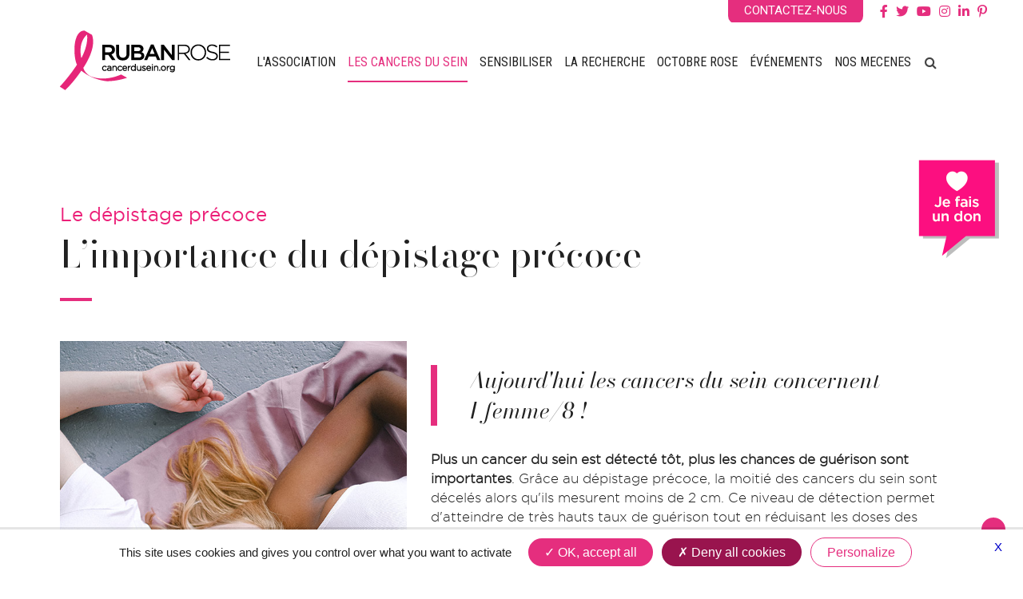

--- FILE ---
content_type: text/html; charset=utf-8
request_url: http://www.cancerdusein.org/les-cancers-du-sein/le-depistage-precoce/limportance-du-depistage-precoce
body_size: 19243
content:
<!DOCTYPE HTML>
<html lang="fr-fr" dir="ltr"  data-config='{"twitter":0,"plusone":0,"facebook":0,"style":"default"}'>

<head>
<meta charset="utf-8">
<meta http-equiv="X-UA-Compatible" content="IE=edge">
<meta name="viewport" content="width=device-width, initial-scale=1">
<base href="http://www.cancerdusein.org/les-cancers-du-sein/le-depistage-precoce/limportance-du-depistage-precoce" />
	<meta name="keywords" content="cancer, cancer du sein, sein,dépistage,dépistage précoce,dépistage organisé,octobre rose,ruban rose,BCAstrength,bca campaign,Estée Lauder,Marie ClairePrix Ruban Rose,Recherche médicale,mammographie,échographie,autopalpation,auto-palpation,mastectomie,prévention,radiothérapie,tumorectomie,BRCA1,BRCA2,Clinique,Darphin,Bobbi Brown,Crème de la Mer" />
	<meta name="author" content="BEAUCHARD" />
	<meta name="description" content="Ruban Rose est depuis 1994 la première association en France dédiée à l'information sur le cancer du sein et le dépistage précoce. A créé en 2003 les Prix Ruban Rose pour soutenir la recherche. Ses membres fondateurs sont Estée Lauder France et Marie Claire." />
	<meta name="generator" content="Joomla! - Open Source Content Management" />
	<title>Cancerdusein.org - L’importance du dépistage précoce</title>
	<link href="http://www.cancerdusein.org/component/search/?Itemid=542&amp;format=opensearch" rel="search" title="Valider Cancerdusein.org" type="application/opensearchdescription+xml" />
	<link href="/templates/rubanrose/favicon.ico" rel="shortcut icon" type="image/vnd.microsoft.icon" />
	<link href="/plugins/system/jce/css/content.css?aa754b1f19c7df490be4b958cf085e7c" rel="stylesheet" type="text/css" />
	<script src="/media/jui/js/jquery.min.js?7414ca0dafe67394fb72055a36d8b411" type="text/javascript"></script>
	<script src="/media/jui/js/jquery-noconflict.js?7414ca0dafe67394fb72055a36d8b411" type="text/javascript"></script>
	<script src="/media/jui/js/jquery-migrate.min.js?7414ca0dafe67394fb72055a36d8b411" type="text/javascript"></script>
	<script src="/media/jui/js/bootstrap.min.js?7414ca0dafe67394fb72055a36d8b411" type="text/javascript"></script>
	<script src="/media/widgetkit/uikit2-eb8b9b3e.js" type="text/javascript"></script>
	<script src="/media/widgetkit/wk-scripts-4bbf56c5.js" type="text/javascript"></script>
	<script type="text/javascript">
</script>

<link rel="apple-touch-icon-precomposed" href="/templates/rubanrose/apple_touch_icon.png">
<link rel="stylesheet" href="/templates/rubanrose/css/bootstrap.css">
<link rel="stylesheet" href="/templates/rubanrose/css/theme.css">
<link rel="stylesheet" href="/templates/rubanrose/css/custom.css">
<link rel="stylesheet" href="/templates/rubanrose/css/font.css">
<link rel="stylesheet" href="/templates/rubanrose/css/JCE.css">
<link rel="stylesheet" href="/templates/rubanrose/css/fontawesome/css/all.css">
<script src="/templates/rubanrose/warp/vendor/uikit/js/uikit.js"></script>
<script src="/templates/rubanrose/warp/vendor/uikit/js/components/autocomplete.js"></script>
<script src="/templates/rubanrose/warp/vendor/uikit/js/components/search.js"></script>
<script src="/templates/rubanrose/warp/vendor/uikit/js/components/sticky.js"></script>
<script src="/templates/rubanrose/warp/vendor/uikit/js/components/tooltip.js"></script>
<script src="/templates/rubanrose/warp/js/social.js"></script>
<script src="/templates/rubanrose/js/theme.js"></script>
 <!-- TARTEAUCITRON  -->
    <script type="text/javascript" src="/tarteaucitron/tarteaucitron.js"></script>

        <script type="text/javascript">
        tarteaucitron.init({
    	  "privacyUrl": "", /* Privacy policy url */

    	  "hashtag": "#tarteaucitron", /* Ouvrir le panneau contenant ce hashtag */
    	  "cookieName": "tarteaucitron", /* Nom du Cookie */
    
    	  "orientation": "bottom", /* Position de la bannière (top - bottom)  */
       
          "groupServices": true, /* Group services by category */
                           
    	  "showAlertSmall": false, /* Voir la bannière réduite en bas à droite */
		  
    	  "cookieslist": true, /* Voir la liste des cookies */
                           
          "closePopup": true, /* Show a close X on the banner */

          "showIcon": false, /* Show cookie icon to manage cookies */
          //"iconSrc": "", /* Optionnal: URL or base64 encoded image */
          "iconPosition": "BottomLeft", /* BottomRight, BottomLeft, TopRight and TopLeft */

    	  "adblocker": false, /* Voir une alerte si un bloqueur de publicités est détecté */
                           
          "DenyAllCta" : true, /* Show the deny all button */
          "AcceptAllCta" : true, /* Voir le bouton accepter tout (quand highPrivacy est à true) */
          "highPrivacy": true, /* Désactiver le consentement automatique */
                           
    	  "handleBrowserDNTRequest": false, /* If Do Not Track == 1, disallow all */

    	  "removeCredit": true, /* Retirer le lien vers tarteaucitron.js */
    	  "moreInfoLink": true, /* Afficher le lien "voir plus d'infos */

          "useExternalCss": false, /* If false, the tarteaucitron.css file will be loaded */
          "useExternalJs": false, /* If false, the tarteaucitron.js file will be loaded */

    	  //"cookieDomain": ".my-multisite-domaine.fr", /* Shared cookie for multisite */
                          
          "readmoreLink": "/politique-de-confidentialite/", /* Lien vers la page "Lire plus */

          "mandatory": true, /* Show a message about mandatory cookies */
        });
        </script>
</head>

<body class="tm-isblog">
	
<div class="Bloc_site Bloc_site-center">    



        <div class="tm-toolbar uk-clearfix uk-visible-large">

        
                <div class="uk-float-right"><div class="uk-panel">
	<div class="SocialHeader"><a href="https://www.facebook.com/rubanroseofficiel/" target="_blank" class="fab fa-facebook-f" rel="noopener"></a><a href="http://twitter.com/RubanRose" target="_blank" class="fab fa-twitter" rel="noopener"></a><a href="http://www.youtube.com/user/Lecancerdusein" target="_blank" class="fab fa-youtube" rel="noopener"></a><a href="https://www.instagram.com/rubanroseofficiel/" target="_blank" class="fab fa-instagram" rel="noopener"></a><a href="https://fr.linkedin.com/company/ruban-rose" target="_blank" class="fab fa-linkedin-in" rel="noopener"></a><a href="https://www.pinterest.fr/RubanRoseOfficiel/" target="_blank" class="fab fa-pinterest-p" rel="noopener"></a></div></div>
<div class="uk-panel faireundon">
	<a href="https://ruban-rose-649f4576d52ef.assoconnect.com/collect/description/658793-x-collecte-de-dons-2026-association-ruban-rose" target="_blank" rel="noopener"><img src="/images/global/faireundon_off..png" alt="faireundon." onmouseout="this.src='/images/global/faireundon_off..png';" onmouseover="this.src='/images/global/faireundon_on.png';" width="101" height="124" /></a></div>
<div class="uk-panel bouton_contact">
	<a href="/contacts"><span class="contact">CONTACTEZ-NOUS</span></a></div></div>
        
    </div>
    
    
        <div data-uk-sticky="{media: 767}">
    <div class="Bloc_header">  <!--POUR CADRE ET CENTRER LE HEADER-->
        <nav class="tm-navbar uk-navbar uk-navbar-attached">

                        <a class="tm-logo uk-float-left uk-visible-large" href="http://www.cancerdusein.org">
	<img alt="Ruban Rose" src="/images/global/logo.png" /></a>
                       

                        <a href="#offcanvas" class="uk-navbar-toggle uk-hidden-large" data-uk-offcanvas></a>
            
                        <div class="uk-navbar-flip">
                            <div class="uk-navbar-content uk-visible-large">
<form id="search-35-696efbea9b1ac" class="uk-search" action="/les-cancers-du-sein/le-depistage-precoce/limportance-du-depistage-precoce" method="post" data-uk-search="{'source': '/component/search/?tmpl=raw&amp;type=json&amp;ordering=&amp;searchphrase=all', 'param': 'searchword', 'msgResultsHeader': 'Résultats de recherche', 'msgMoreResults': 'Plus de résultats', 'msgNoResults': 'Aucun résultat trouvé', flipDropdown: 1}">
	<input class="uk-search-field" type="text" name="searchword" placeholder="Rechercher...">
	<input type="hidden" name="task"   value="search">
	<input type="hidden" name="option" value="com_search">
	<input type="hidden" name="Itemid" value="542">
</form>
</div>
                        			
            </div>
            
                        <div class="uk-navbar-content uk-navbar-center uk-hidden-large"><a class="tm-logo-small" href="http://www.cancerdusein.org">
	<img alt="Ruban Rose" src="/images/global/logo.png" /></a></div>
            			
			<!--Le menu general a deplacer selon besoin de ferrage-->
						<div class="uk-float-right lemenu">
            <ul class="uk-navbar-nav uk-visible-large"><li class="uk-parent" data-uk-dropdown="{'preventflip':'y'}" aria-haspopup="true" aria-expanded="false"><a href="/association/l-association-et-ses-missions">L'ASSOCIATION</a><div class="uk-dropdown uk-dropdown-navbar uk-dropdown-width-1"><div class="uk-grid uk-dropdown-grid"><div class="uk-width-1-1"><ul class="uk-nav uk-nav-navbar"><li><a href="/association/l-association-et-ses-missions">L'Association et ses missions</a></li><li><a href="/association/la-gouvernance-de-l-association">La Gouvernance de l’Association</a></li><li><a href="/association/comite-scientifique">Le Comité Scientifique</a></li><li class="uk-parent"><a href="#">L’Histoire de l’Association</a>
<ul class="uk-nav-sub"><li><a href="/association/l-histoire-de-l-association/historique-de-la-campagne">Historique de la campagne</a></li><li><a href="/association/l-histoire-de-l-association/les-membres-fondateurs">Les membres fondateurs</a></li><li><a href="/association/l-histoire-de-l-association/le-ruban-rose">Le ruban rose</a></li></ul></li><li><a href="/association/association-en-chiffres">L’Association en chiffres</a></li><li><a href="/association/rapports-d-activite">Rapports d'activité</a></li></ul></div></div></div></li><li class="uk-parent uk-active" data-uk-dropdown="{'preventflip':'y'}" aria-haspopup="true" aria-expanded="false"><a href="#">LES CANCERS DU SEIN</a>
<div class="uk-dropdown uk-dropdown-navbar uk-dropdown-width-1"><div class="uk-grid uk-dropdown-grid"><div class="uk-width-1-1"><ul class="uk-nav uk-nav-navbar"><li class="uk-parent uk-active"><a href="#">Le dépistage précoce</a>
<ul class="uk-nav-sub"><li class="uk-active"><a href="/les-cancers-du-sein/le-depistage-precoce/limportance-du-depistage-precoce">L’importance du dépistage précoce</a></li><li><a href="/les-cancers-du-sein/le-depistage-precoce/le-depistage-organise-en-france">Le dépistage organisé en France</a></li><li><a href="/les-cancers-du-sein/le-depistage-precoce/lauto-examen-des-seins">L'auto-examen des seins</a></li><li><a href="/les-cancers-du-sein/le-depistage-precoce/les-techniques-de-depistage">Les techniques de dépistage</a></li><li><a href="/les-cancers-du-sein/le-depistage-precoce/le-depistage-genetique">Le dépistage génétique</a></li></ul></li><li class="uk-parent"><a href="#">Les cancers du sein</a>
<ul class="uk-nav-sub"><li><a href="/les-cancers-du-sein/cancers-du-sein/des-symptomes-aux-diagnostics">Des symptômes aux diagnostics</a></li><li><a href="/les-cancers-du-sein/cancers-du-sein/prevention-et-facteurs-de-risques">Prévention et facteurs de risque</a></li><li><a href="/les-cancers-du-sein/cancers-du-sein/cancer-du-sein-chez-les-jeunes-filles">Le cancer du sein chez les jeunes filles</a></li><li><a href="/les-cancers-du-sein/cancers-du-sein/cancer-du-sein-chez-les-hommes">Le cancer du sein chez les hommes</a></li></ul></li><li class="uk-parent"><a href="#">Vivre un cancer</a>
<ul class="uk-nav-sub"><li><a href="/les-cancers-du-sein/vivre-un-cancer/traitements">Traitements</a></li><li><a href="/les-cancers-du-sein/vivre-un-cancer/reeducation-et-suivi-medical">Rééducation et suivi médical</a></li><li><a href="/les-cancers-du-sein/vivre-un-cancer/la-reconstruction-mammaire">La reconstruction mammaire</a></li><li><a href="/les-cancers-du-sein/vivre-un-cancer/cancer-du-sein-et-psychologie">Cancer du sein et psychologie</a></li></ul></li><li class="uk-parent"><a href="#">Recherche</a>
<ul class="uk-nav-sub"><li><a href="/les-cancers-du-sein/recherche/progres-techniques-et-medicaux">Progrès techniques et médicaux  </a></li></ul></li></ul></div></div></div></li><li class="uk-parent" data-uk-dropdown="{'preventflip':'y'}" aria-haspopup="true" aria-expanded="false"><a href="#">SENSIBILISER</a>
<div class="uk-dropdown uk-dropdown-navbar uk-dropdown-width-1"><div class="uk-grid uk-dropdown-grid"><div class="uk-width-1-1"><ul class="uk-nav uk-nav-navbar"><li class="uk-parent"><a href="#">Outils de sensibilisation</a>
<ul class="uk-nav-sub"><li><a href="/sensibiliser/outils-de-sensibilisation/kits-de-sensibilisation">Kits de sensibilisation</a></li><li><a href="/sensibiliser/outils-de-sensibilisation/commande-de-kits">Commande de kits</a></li><li><a href="/sensibiliser/outils-de-sensibilisation/brochure-des-informations-a-partager">Brochure - Des informations à partager</a></li><li><a href="/sensibiliser/outils-de-sensibilisation/appel-a-projets-2023">Appel à projets 2023</a></li></ul></li><li class="uk-parent"><a href="#">Podcasts</a>
<ul class="uk-nav-sub"><li><a href="/sensibiliser/podcasts/grand-bien-vous-fasse-sur-france-inter-du-18-octobre-2021">Grand Bien vous Fasse sur France Inter du 18 octobre 2021</a></li><li><a href="/sensibiliser/podcasts/les-combattantes-un-podcast-by-rtl-originals">Les Combattantes, un podcast by RTL Originals</a></li></ul></li><li class="uk-parent"><a href="#">Emissions spéciales </a>
<ul class="uk-nav-sub"><li><a href="/sensibiliser/emissions-speciales/le-clip-octobre-rose-2021-teva">Le Clip Octobre Rose 2021 &amp; TÉVA</a></li><li><a href="/sensibiliser/emissions-speciales/emission-octobre-rose-radio-france-2020">Emission spéciale : en Octobre, tous en Rose </a></li><li><a href="/sensibiliser/emissions-speciales/ils-en-parlent-avec-humour">Ils en parlent avec humour</a></li><li><a href="/sensibiliser/emissions-speciales/le-clip-octobre-rose-2020-teva">Le Clip Octobre Rose 2020 &amp; TÉVA</a></li></ul></li></ul></div></div></div></li><li class="uk-parent" data-uk-dropdown="{'preventflip':'y'}" aria-haspopup="true" aria-expanded="false"><a href="#">LA RECHERCHE</a>
<div class="uk-dropdown uk-dropdown-navbar uk-dropdown-width-1"><div class="uk-grid uk-dropdown-grid"><div class="uk-width-1-1"><ul class="uk-nav uk-nav-navbar"><li class="uk-parent"><a href="#">Prix Ruban Rose</a>
<ul class="uk-nav-sub"><li><a href="/la-recherche/prix-ruban-rose/les-differentes-subventions">Les différents types de subventions</a></li><li><a href="/la-recherche/prix-ruban-rose/processus-de-selection">Le processus de sélection des projets à financer</a></li><li><a href="/la-recherche/prix-ruban-rose/prix-ruban-rose-appel-a-candidatures">Prix Ruban Rose - Appel à candidatures</a></li><li><a href="/la-recherche/prix-ruban-rose/le-grand-projet-ruban-rose">Le Grand Projet Ruban Rose</a></li><li><a href="/la-recherche/prix-ruban-rose/le-projet-mammo">Le projet Mammo+</a></li></ul></li><li class="uk-parent"><a href="#">Les Lauréats Prix Ruban Rose</a>
<ul class="uk-nav-sub"><li><a href="/la-recherche/les-laureats/les-laureats-2025">Les Lauréats 2025</a></li><li><a href="/la-recherche/les-laureats/les-laureats-des-annees-precedentes">Les Lauréats des années précédentes</a></li></ul></li><li><a href="/la-recherche/les-bourses-de-recherche-ruban-rose">Les Bourses de Recherche Ruban Rose</a></li><li><a href="/la-recherche/actualites-scientifiques">Actualités scientifiques</a></li></ul></div></div></div></li><li class="uk-parent" data-uk-dropdown="{'preventflip':'y'}" aria-haspopup="true" aria-expanded="false"><a href="#">OCTOBRE ROSE</a>
<div class="uk-dropdown uk-dropdown-navbar uk-dropdown-width-1"><div class="uk-grid uk-dropdown-grid"><div class="uk-width-1-1"><ul class="uk-nav uk-nav-navbar"><li><a href="/octobre-rose/la-campagne-d-information-2025">Campagne de sensibilisation 2025</a></li><li><a href="/octobre-rose/octobre-rose-2025-retour-sur-la-soiree-de-lancement-de-l-association-ruban-rose">Octobre Rose 2025 : retour sur la soirée de lancement de l’association Ruban Rose</a></li><li><a href="/octobre-rose/le-mot-du-president">Le Mot du Président</a></li><li><a href="/octobre-rose/l-edito-de-la-presidente-du-comite-scientifique">L'édito de la Présidente du Comité Scientifique</a></li><li class="uk-parent"><a href="#">Le soutien de Marie Claire</a>
<ul class="uk-nav-sub"><li><a href="/octobre-rose/le-soutien-de-marie-claire/marie-claire-ces-amazones-qui-ne-veulent-pas-de-reconstruction">Marie Claire - Ces amazones qui ne veulent pas de reconstruction</a></li><li><a href="/octobre-rose/le-soutien-de-marie-claire/marie-claire-les-femmes-medecins-engagees-dans-la-lutte">Marie Claire - Les femmes médecins engagées dans la lutte</a></li><li><a href="/octobre-rose/le-soutien-de-marie-claire/marie-claire-le-cancer-du-sein-vu-de-l-aure-cote-du-couple">Marie Claire - Le Cancer du sein vu de l'aure côté du couple </a></li><li><a href="/octobre-rose/le-soutien-de-marie-claire/marie-claire-quand-le-partage-rend-plus-forte">Marie Claire - Quand le partage rend plus forte</a></li><li><a href="/octobre-rose/le-soutien-de-marie-claire/marie-claire-unies-contre-le-cancer-du-sein">Marie Claire - Unies contre le cancer du sein ! </a></li><li><a href="/octobre-rose/le-soutien-de-marie-claire/marie-claire-ma-maladie-mon-declic">Marie Claire - Ma maladie, mon déclic</a></li><li><a href="/octobre-rose/le-soutien-de-marie-claire/les-dossiers-speciaux-marie-claire">Les dossiers spéciaux Marie Claire</a></li></ul></li><li class="uk-parent"><a href="#">Evènements</a>
<ul class="uk-nav-sub"><li><a href="/octobre-rose/evenements/la-campagne-d-information-2024">La campagne d'information 2024</a></li><li><a href="/octobre-rose/evenements/paris-aux-couleurs-de-l-association-ruban-rose-en-2024">Paris aux couleurs de l’association Ruban Rose en 2024</a></li><li><a href="/octobre-rose/evenements/making-of-de-la-journee-du-30-septembre">Making of de la journée du 30 septembre</a></li><li><a href="/octobre-rose/evenements/du-rose-et-du-blanc-pour-lancer-octobre-rose-2023">Du rose et du blanc pour lancer Octobre Rose 2023 </a></li><li><a href="/octobre-rose/evenements/defile-et-illumination-de-la-tour-eiffel-2022">Défilé et illumination de la Tour Eiffel 2022</a></li><li><a href="/octobre-rose/evenements/defile-et-illumination-de-la-tour-eiffel-2021">Défilé et illumination de la Tour Eiffel 2021</a></li><li><a href="/octobre-rose/evenements/illumination-de-la-tour-eiffel-2020">Illumination Tour Eiffel 2020</a></li><li><a href="/octobre-rose/evenements/concert-herose-by-rtl2">Concert HEROSE by RTL2 2019</a></li></ul></li><li><a href="/octobre-rose/estee-lauder-pink-ribbon-photo-award">Estée Lauder Pink Ribbon Photo Award</a></li><li><a href="/octobre-rose/octobre-rose-autour-du-monde">Octobre Rose autour du monde</a></li><li><a href="/octobre-rose/presse">Presse</a></li></ul></div></div></div></li><li class="uk-parent" data-uk-dropdown="{'preventflip':'y'}" aria-haspopup="true" aria-expanded="false"><a href="#">Événements</a>
<div class="uk-dropdown uk-dropdown-navbar uk-dropdown-width-1"><div class="uk-grid uk-dropdown-grid"><div class="uk-width-1-1"><ul class="uk-nav uk-nav-navbar"><li><a href="/octobre-rose/la-campagne-d-information-2025">Lancement de la campagne Octobre Rose 2025</a></li><li><a href="/la-recherche/les-laureats/les-laureats-2025">Lauréats des Prix Ruban Rose 2025</a></li><li><a href="/evenements/journee-des-mecenes-8-avril-2025">Journée des Mécènes - 8 avril 2025</a></li><li><a href="/?Itemid=1447">Lauréats des Prix Ruban Rose 2024</a></li><li><a href="/octobre-rose/evenements/paris-aux-couleurs-de-l-association-ruban-rose-en-2024">Lancement de la campagne Octobre Rose 2024</a></li></ul></div></div></div></li><li class="uk-parent" data-uk-dropdown="{'preventflip':'y'}" aria-haspopup="true" aria-expanded="false"><a href="/mecenes">NOS MECENES</a><div class="uk-dropdown uk-dropdown-navbar uk-dropdown-width-2"><div class="uk-grid uk-dropdown-grid"><div class="uk-width-1-2"><ul class="uk-nav uk-nav-navbar"><li class="uk-parent"><a href="#">MECENES</a>
<ul class="uk-nav-sub"><li><a href="/mecenes/partenaires/2a-organisation-marches-de-noel">2a Organisation - Marchés de Noel</a></li><li><a href="/mecenes/partenaires/agrial">Agrial</a></li><li><a href="/mecenes/partenaires/alti-services">Alti Services</a></li><li><a href="/mecenes/partenaires/antonelle-management-holding">Antonelle Management Holding</a></li><li><a href="/mecenes/partenaires/arganicare">Arganicare</a></li><li><a href="/mecenes/partenaires/aroma-zone">Aroma-Zone</a></li><li><a href="/mecenes/partenaires/atelier-du-chocolat">Atelier du Chocolat</a></li><li><a href="/mecenes/partenaires/aubade">Aubade</a></li><li><a href="/mecenes/partenaires/audilab">Audilab</a></li><li><a href="/mecenes/partenaires/autogrill">Autogrill</a></li><li><a href="/mecenes/partenaires/blackstore">Blackstore</a></li><li><a href="/mecenes/partenaires/bobbi-brown">Bobbi Brown</a></li><li><a href="/mecenes/partenaires/bpa">BPA</a></li><li><a href="/mecenes/partenaires/breal">Bréal</a></li><li><a href="/mecenes/partenaires/calor">Calor</a></li><li><a href="/mecenes/partenaires/carre-blanc">Carré blanc</a></li><li><a href="/mecenes/partenaires/c-est-deux-euros">C'est Deux Euros</a></li><li><a href="/mecenes/partenaires/chantelle">Chantelle</a></li><li><a href="/mecenes/partenaires/chaussea">Chaussea</a></li><li><a href="/mecenes/partenaires/clairefontaine-rodhia">Clairefontaine Rodhia</a></li><li><a href="/mecenes/partenaires/clinique">Clinique</a></li><li><a href="/mecenes/partenaires/conforama">Conforama</a></li><li><a href="/mecenes/partenaires/courir">Courir​</a></li><li><a href="/mecenes/partenaires/cricut">Cricut</a></li><li><a href="/mecenes/partenaires/csp-paris-fashion-group">CSP Paris Fashion Group</a></li><li><a href="/mecenes/partenaires/darphin">Darphin</a></li><li><a href="/mecenes/partenaires/desertours">Désertours</a></li><li><a href="/mecenes/partenaires/destination">Destination</a></li><li><a href="/mecenes/partenaires/devernois">Devernois</a></li><li><a href="/mecenes/partenaires/difforvert">Difforvert</a></li><li><a href="/mecenes/partenaires/dim-playtex">Dim - Playtex</a></li><li><a href="/mecenes/partenaires/ecole-terrade">École Terrade</a></li><li><a href="/mecenes/partenaires/efiseptyl">Efiseptyl</a></li><li><a href="/mecenes/partenaires/elora">Elora</a></li><li><a href="/mecenes/partenaires/endro-cosmetique">Endro Cosmetique</a></li><li><a href="/mecenes/partenaires/estee-lauder">Estée Lauder</a></li><li><a href="/mecenes/partenaires/france-macaron">France Macaron</a></li><li><a href="/mecenes/partenaires/fremaux-delorme">Groupe Fremaux Delorme</a></li><li><a href="/mecenes/partenaires/ikks-group">Ikks Group</a></li><li><a href="/mecenes/partenaires/intimissimi">Intimissimi</a></li><li><a href="/mecenes/partenaires/invivo">InVivo</a></li><li><a href="/mecenes/partenaires/ker-hospitality">KER Hospitality</a></li><li><a href="/mecenes/partenaires/la-brosse-et-dupont">La Brosse et Dupont</a></li><li><a href="/mecenes/partenaires/la-fee-maraboutee">La Fée Maraboutée</a></li><li><a href="/mecenes/partenaires/creme-de-la-mer">La Mer</a></li><li><a href="/mecenes/partenaires/la-mie-de-pain">La Mie de Pain</a></li><li><a href="/mecenes/partenaires/lip-s-engage">LIP S’engage</a></li><li><a href="/mecenes/partenaires/maison-montagut">Maison Montagut</a></li><li><a href="/mecenes/partenaires/maison-taillefer">Maison Taillefer</a></li><li><a href="/mecenes/partenaires/newrest-wagons-lits">Newrest Wagons-Lits</a></li><li><a href="/mecenes/partenaires/pokawa">Pokawa</a></li><li><a href="/mecenes/partenaires/promod">Promod</a></li><li><a href="/mecenes/partenaires/rallye-roses-des-sables">Rallye Roses Des Sables</a></li><li><a href="/mecenes/partenaires/repetto">Repetto</a></li><li><a href="/mecenes/partenaires/sans-complexe-lingerie">Sans Complexe Lingerie</a></li><li><a href="/mecenes/partenaires/segetex-eif">Segetex-eif</a></li><li><a href="/mecenes/partenaires/simone-perele">Simone Pérèle</a></li><li><a href="/mecenes/partenaires/smeg">Smeg</a></li><li><a href="/mecenes/partenaires/snd">SND</a></li><li><a href="/mecenes/partenaires/sodastream">SodaStream</a></li><li><a href="/mecenes/partenaires/spamaf">SPAMAF</a></li><li><a href="/mecenes/partenaires/v2dlingerie">v2dlingerie</a></li><li><a href="/mecenes/partenaires/vacances-bleues">Vacances Bleues</a></li><li><a href="/mecenes/partenaires/veepee">Veepee</a></li><li><a href="/mecenes/partenaires/versatile">Versatile</a></li><li><a href="/mecenes/partenaires/vivaplante">Vivaplante</a></li><li><a href="/mecenes/partenaires/yuj">Yuj</a></li></ul></li></ul></div><div class="uk-width-1-2"><ul class="uk-nav uk-nav-navbar"><li class="uk-parent"><a href="#">BIENFAITEURS</a>
<ul class="uk-nav-sub"><li><a href="/mecenes/bienfaiteurs/auto-securite-securitest" class="Bienfaiteur"><img src="/images/global/ruban_menu.png" alt="Auto Sécurité - Sécuritest"/><span class="image-title">Auto Sécurité - Sécuritest</span></a></li><li><a href="/mecenes/bienfaiteurs/blissim" class="Bienfaiteur"><img src="/images/global/ruban_menu.png" alt="Blissim"/><span class="image-title">Blissim</span></a></li><li><a href="/mecenes/bienfaiteurs/caisse-d-epargne" class="Bienfaiteur"><img src="/images/global/ruban_menu.png" alt="Caisse d'Epargne"/><span class="image-title">Caisse d'Epargne</span></a></li><li><a href="/mecenes/bienfaiteurs/carrefour" class="Bienfaiteur"><img src="/images/global/ruban_menu.png" alt="Carrefour"/><span class="image-title">Carrefour</span></a></li><li><a href="/mecenes/bienfaiteurs/caroll" class="Bienfaiteur"><img src="/images/global/ruban_menu.png" alt="Caroll"/><span class="image-title">Caroll</span></a></li><li><a href="/mecenes/bienfaiteurs/cooperative-u" class="Bienfaiteur"><img src="/images/global/ruban_menu.png" alt="Coopérative U"/><span class="image-title">Coopérative U</span></a></li><li><a href="/mecenes/bienfaiteurs/damart" class="Bienfaiteur"><img src="/images/global/ruban_menu.png" alt="Damart"/><span class="image-title">Damart</span></a></li><li><a href="/mecenes/bienfaiteurs/etam" class="Bienfaiteur"><img src="/images/global/ruban_menu.png" alt="Etam"/><span class="image-title">Etam</span></a></li><li><a href="/mecenes/bienfaiteurs/grain-de-malice" class="Bienfaiteur"><img src="/images/global/ruban_menu.png" alt="Grain de Malice"/><span class="image-title">Grain de Malice</span></a></li><li><a href="/mecenes/bienfaiteurs/jean-larnaudie" class="Bienfaiteur"><img src="/images/global/ruban_menu.png" alt="Jean Larnaudie"/><span class="image-title">Jean Larnaudie</span></a></li><li><a href="/mecenes/bienfaiteurs/kusmi-tea" class="Bienfaiteur"><img src="/images/global/ruban_menu.png" alt="Kusmi Tea"/><span class="image-title">Kusmi Tea</span></a></li><li><a href="/mecenes/bienfaiteurs/l-oeuf-de-nos-villages" class="Bienfaiteur"><img src="/images/global/ruban_menu.png" alt="L'Œuf de Nos Villages"/><span class="image-title">L'Œuf de Nos Villages</span></a></li><li><a href="/mecenes/bienfaiteurs/rouge-gorge-lingerie" class="Bienfaiteur"><img src="/images/global/ruban_menu.png" alt="RougeGorge Lingerie"/><span class="image-title">RougeGorge Lingerie</span></a></li><li><a href="/mecenes/bienfaiteurs/supermarche-match" class="Bienfaiteur"><img src="/images/global/ruban_menu.png" alt="Supermarché Match"/><span class="image-title">Supermarché Match</span></a></li><li><a href="/mecenes/bienfaiteurs/victoria" class="Bienfaiteur"><img src="/images/global/ruban_menu.png" alt="Victoria"/><span class="image-title">Victoria</span></a></li></ul></li></ul></div></div></div></li></ul>			</div>
            
        </nav>
</div> <!--POUR CADRE ET CENTRER LE HEADER-->
        </div>
    
    	
	
	


   
    
    
   
    	<div class="TitreDeBloc"></div>
    <div id="tm-main" class="uk-block tm-block-main uk-block-default"  >

        <div class="uk-container uk-container-center">

            <div class="tm-middle uk-grid" data-uk-grid-match data-uk-grid-margin>

                                <div class="tm-main uk-width-medium-1-1">

                    
                                        <main id="tm-content" class="tm-content">

                        

                        <div id="system-message-container">
</div>
<div class="icones"><article class="uk-article" >

	
	
	
	
	
	
			
<span class="soustitre_article">Le dépistage précoce</span><br /><span class="titre_article">L’importance du dépistage précoce</span><br />
<div class="uk-grid uk-grid-match" data-uk-grid-match="{target:'.uk-panel'}">
<div class="uk-width-medium-2-5">
<div class="uk-panel"><img src="/images/articles/cancersdusein/femmes.jpg" alt="femmes" width="600" height="900" /></div>
</div>
<div class="uk-width-medium-3-5">
<div class="uk-panel">
<blockquote>Aujourd'hui les cancers du sein concernent <br />1 femme/8 !</blockquote>
<br /><strong>Plus un cancer du sein est détecté tôt, plus les chances de guérison sont importantes</strong>.&nbsp;Grâce au dépistage précoce, la moitié des cancers du sein sont décelés alors qu'ils mesurent moins de 2 cm. Ce niveau de détection permet d'atteindre de très hauts taux de guérison tout en réduisant les doses des médicaments utilisés, qui induisent alors moins d'effets secondaires. Il est donc important de vous informer sur le cancer du sein car cela peut vous sauver la vie. <br /><br /><br /><img src="/images/articles/illustrations/attention_illustration.png" alt="silhouette illustration 5" style="display: block; margin-left: auto; margin-right: auto;" width="120" height="151" /><br /><br /> <span class="soustitre1">Un suivi régulier à tout âge</span><span> </span> <span><br /><br />Vous devez être régulièrement suivi(e) par un médecin traitant, par un gynécologue ou par votre sage-femme : la palpation des seins et des aisselles lui apportera des indications essentielles. S’il ou elle perçoit une anomalie, il ou elle vous prescrira une mammographie ou encore une échographie.&nbsp;Ce suivi médical doit avoir lieu<strong> tous les 6 mois ou au minimum tous les ans à partir de 25 ans</strong>.&nbsp;Il est important que chacune devienne <strong>actrice de sa santé en pratiquant tous les mois une auto-palpation des seins</strong>.<br /><br /></span><br />
<div class="encadre_filet_rose">A noter : Votre médecin traitant ou votre gynécologue vous fera pratiquer une mammographie tous les 2 ans au minimum, tous les ans s'il estime cela nécessaire.&nbsp;<strong>En France, le "dépistage organisé" est accessible aux femmes à partir de 50 ans et jusqu'à 74 ans</strong>.</div>
</div>
</div>
</div>
<br /><br /><br /><a href="/les-cancers-du-sein/le-depistage-precoce/le-depistage-organise-en-france" class="bouton_blanc">Le dépistage organisé en France</a> &nbsp; <a href="/les-cancers-du-sein/le-depistage-precoce/lauto-examen-des-seins" class="bouton_blanc">L'auto-examen</a> &nbsp; <a href="/les-cancers-du-sein/le-depistage-precoce/les-techniques-de-depistage" class="bouton_blanc">Les techniques</a> &nbsp; <a href="/les-cancers-du-sein/le-depistage-precoce/le-depistage-genetique" class="bouton_blanc">Les tests de dépistage</a>	
	
	
	
	
	
	
</article>

                    </main>
                    
                    					
					                        <ul class="uk-breadcrumb"><li><a href="/">Accueil</a></li><li><span>LES CANCERS DU SEIN</span></li><li class="uk-active"><span>Le dépistage précoce</span></li></ul>
                        
                </div>
                
                                                
            </div>

        </div>

    </div>
    
    
    
    
   	
		<div class="TitreDeBloc"><div class="">
	<strong>Merci</strong> pour leur soutien</div></div>
        <div id="tm-bottom-e" class="uk-block tm-block-bottom-e uk-block-default tm-block-fullwidth" >

            <div class="uk-container uk-container-center">

                <section class="tm-bottom-e uk-grid" data-uk-grid-match="{target:'> div > .uk-panel'}" data-uk-grid-margin>
                    
<div class="uk-width-1-1"><div class="">
<div class="bloc_partenaires" data-uk-slideset="{animation: 'slide-horizontal',autoplay: true ,autoplayInterval: 3500,pauseOnHover: false,default: 3,medium: 4,large: 5,xlarge: 6}">

    
    <div class="uk-slidenav-position uk-margin">

        <ul class="uk-slideset uk-grid uk-grid-match uk-flex-center uk-grid-width-1-3 uk-grid-width-medium-1-4 uk-grid-width-large-1-5 uk-grid-width-xlarge-1-6">
        
            <li>

                <div class="uk-panel uk-text-center">

                    
                    
                                        <div class="uk-text-center uk-panel-teaser"><div class="uk-overlay uk-overlay-hover "><img src="/media/widgetkit/Vivaplante_small-6c06b55785a059c2d64e525121638f0d.png" alt="Vivaplante" height="100"><a class="uk-position-cover" href="https://www.vivaplante.fr/" target="_blank" title="https://www.vivaplante.fr/"></a></div></div>
                    
                    
                    
                    
                    
                    
                    
                </div>

            </li>

        
            <li>

                <div class="uk-panel uk-text-center">

                    
                    
                                        <div class="uk-text-center uk-panel-teaser"><div class="uk-overlay uk-overlay-hover "><img src="/media/widgetkit/etam_small-d3b5a5e2af14618d81c18c9d259d1886.png" alt="Etam" height="100"><a class="uk-position-cover" href="https://www.etam.com/" target="_blank" title="https://www.etam.com/"></a></div></div>
                    
                    
                    
                    
                    
                    
                    
                </div>

            </li>

        
            <li>

                <div class="uk-panel uk-text-center">

                    
                    
                                        <div class="uk-text-center uk-panel-teaser"><div class="uk-overlay uk-overlay-hover "><img src="/media/widgetkit/agrial_small-36af0937c12a36ddee8a01b85bb22142.png" alt="Agrial" height="100"><a class="uk-position-cover" href="https://www.agrial.com/" target="_blank" title="https://www.agrial.com/"></a></div></div>
                    
                    
                    
                    
                    
                    
                    
                </div>

            </li>

        
            <li>

                <div class="uk-panel uk-text-center">

                    
                    
                                        <div class="uk-text-center uk-panel-teaser"><div class="uk-overlay uk-overlay-hover "><img src="/media/widgetkit/promod_small-816a0f1d531ffc968a944521764795d2.png" alt="promod" height="100"><a class="uk-position-cover" href="https://www.promod.fr/" target="_blank" title="https://www.promod.fr/"></a></div></div>
                    
                    
                    
                    
                    
                    
                    
                </div>

            </li>

        
            <li>

                <div class="uk-panel uk-text-center">

                    
                    
                                        <div class="uk-text-center uk-panel-teaser"><div class="uk-overlay uk-overlay-hover "><img src="/media/widgetkit/yuj_small-44773930d8a6db8720d2fa15d49eb1cd.png" alt="Yuj" height="100"><a class="uk-position-cover" href="https://yuj.fr/" target="_blank" title="https://yuj.fr/"></a></div></div>
                    
                    
                    
                    
                    
                    
                    
                </div>

            </li>

        
            <li>

                <div class="uk-panel uk-text-center">

                    
                    
                                        <div class="uk-text-center uk-panel-teaser"><div class="uk-overlay uk-overlay-hover "><img src="/media/widgetkit/verifautos_small-b83bbfc3361fb513d05fdebe7b1f9d24.png" alt="Verifautos Small" height="100"><a class="uk-position-cover" href="https://www.verifautos.fr/" target="_blank" title="https://www.verifautos.fr/"></a></div></div>
                    
                    
                    
                    
                    
                    
                    
                </div>

            </li>

        
            <li>

                <div class="uk-panel uk-text-center">

                    
                    
                                        <div class="uk-text-center uk-panel-teaser"><div class="uk-overlay uk-overlay-hover "><img src="/media/widgetkit/Efiseptyl_small-2c1f66f2779608b168e6ad216f47f317.png" alt="Efiseptyl" height="100"><a class="uk-position-cover" href="https://www.efiseptyl.com/" target="_blank" title="https://www.efiseptyl.com/"></a></div></div>
                    
                    
                    
                    
                    
                    
                    
                </div>

            </li>

        
            <li>

                <div class="uk-panel uk-text-center">

                    
                    
                                        <div class="uk-text-center uk-panel-teaser"><div class="uk-overlay uk-overlay-hover "><img src="/media/widgetkit/ikks_small-9850cd82701f8797436451731029f8fc.png" alt="ikks" height="100"><a class="uk-position-cover" href="https://www.ikksgroup.com/" target="_blank" title="https://www.ikksgroup.com/"></a></div></div>
                    
                    
                    
                    
                    
                    
                    
                </div>

            </li>

        
            <li>

                <div class="uk-panel uk-text-center">

                    
                    
                                        <div class="uk-text-center uk-panel-teaser"><div class="uk-overlay uk-overlay-hover "><img src="/media/widgetkit/aromazone_small-217e7f3ce4b1669421c0bcc8c5a520b0.png" alt="Aroma-Zone" height="100"><a class="uk-position-cover" href="https://www.aroma-zone.com/" target="_blank" title="https://www.aroma-zone.com/"></a></div></div>
                    
                    
                    
                    
                    
                    
                    
                </div>

            </li>

        
            <li>

                <div class="uk-panel uk-text-center">

                    
                    
                                        <div class="uk-text-center uk-panel-teaser"><div class="uk-overlay uk-overlay-hover "><img src="/media/widgetkit/Camaieu_small-fef00255bf5552d5a0f0889c679d0fb8.png" alt="Camaïeu" height="100"><a class="uk-position-cover" href="https://www.camaieu.fr/" target="_blank" title="https://www.camaieu.fr/"></a></div></div>
                    
                    
                    
                    
                    
                    
                    
                </div>

            </li>

        
            <li>

                <div class="uk-panel uk-text-center">

                    
                    
                                        <div class="uk-text-center uk-panel-teaser"><div class="uk-overlay uk-overlay-hover "><img src="/media/widgetkit/LaMer_small-70196b10fc9b31bc4469458268d2e872.png" alt="La Mer" height="100"><a class="uk-position-cover" href="https://www.cremedelamer.fr/" target="_blank" title="https://www.cremedelamer.fr/"></a></div></div>
                    
                    
                    
                    
                    
                    
                    
                </div>

            </li>

        
            <li>

                <div class="uk-panel uk-text-center">

                    
                    
                                        <div class="uk-text-center uk-panel-teaser"><div class="uk-overlay uk-overlay-hover "><img src="/media/widgetkit/graindemaline_small-52fde3bd315f36c79de1f8ddb65be7c5.png" alt="Grain de Malice" height="100"><a class="uk-position-cover" href="https://www.graindemalice.fr/" target="_blank" title="https://www.graindemalice.fr/"></a></div></div>
                    
                    
                    
                    
                    
                    
                    
                </div>

            </li>

        
            <li>

                <div class="uk-panel uk-text-center">

                    
                    
                                        <div class="uk-text-center uk-panel-teaser"><div class="uk-overlay uk-overlay-hover "><img src="/media/widgetkit/Desertours_small-a8fa9fa942abfab7f3b003282fbf3503.png" alt="Désertours" height="100"><a class="uk-position-cover" href="https://www.desertours.com/" target="_blank" title="https://www.desertours.com/"></a></div></div>
                    
                    
                    
                    
                    
                    
                    
                </div>

            </li>

        
            <li>

                <div class="uk-panel uk-text-center">

                    
                    
                                        <div class="uk-text-center uk-panel-teaser"><div class="uk-overlay uk-overlay-hover "><img src="/media/widgetkit/v2d_lingerie_small-79a8856489e47ca9396731c932b43d43.png" alt="v2dlingerie" height="100"><a class="uk-position-cover" href="http://v2dlingerie.com/" target="_blank" title="http://v2dlingerie.com/"></a></div></div>
                    
                    
                    
                    
                    
                    
                    
                </div>

            </li>

        
            <li>

                <div class="uk-panel uk-text-center">

                    
                    
                                        <div class="uk-text-center uk-panel-teaser"><div class="uk-overlay uk-overlay-hover "><img src="/media/widgetkit/arganicare_small-84841ef1394949a8c1fff0dffb8da319.png" alt="Arganicare" height="100"><a class="uk-position-cover" href="https://arnicare.ca/fr/" target="_blank" title="https://arnicare.ca/fr/"></a></div></div>
                    
                    
                    
                    
                    
                    
                    
                </div>

            </li>

        
            <li>

                <div class="uk-panel uk-text-center">

                    
                    
                                        <div class="uk-text-center uk-panel-teaser"><div class="uk-overlay uk-overlay-hover "><img src="/media/widgetkit/caroll_small-c64e4e2bfb6ad1040cd2686924b81ac6.png" alt="Caroll" height="100"><a class="uk-position-cover" href="https://www.caroll.com" target="_blank" title="https://www.caroll.com"></a></div></div>
                    
                    
                    
                    
                    
                    
                    
                </div>

            </li>

        
            <li>

                <div class="uk-panel uk-text-center">

                    
                    
                                        <div class="uk-text-center uk-panel-teaser"><div class="uk-overlay uk-overlay-hover "><img src="/media/widgetkit/cest_deux_euros_small-f23a0790d01e1143a56de9fb919bcaff.png" alt="C'est Deux Euros" height="100"><a class="uk-position-cover" href="https://www.cestdeuxeuros.com/" target="_blank" title="https://www.cestdeuxeuros.com/"></a></div></div>
                    
                    
                    
                    
                    
                    
                    
                </div>

            </li>

        
            <li>

                <div class="uk-panel uk-text-center">

                    
                    
                                        <div class="uk-text-center uk-panel-teaser"><div class="uk-overlay uk-overlay-hover "><img src="/media/widgetkit/ChateauneufduPape_small-51545de9953adcb68c617d295ccb648a.png" alt="Châteauneuf du Pape" height="100"><a class="uk-position-cover" href="https://www.chateauneufdupape.org/" target="_blank" title="https://www.chateauneufdupape.org/"></a></div></div>
                    
                    
                    
                    
                    
                    
                    
                </div>

            </li>

        
            <li>

                <div class="uk-panel uk-text-center">

                    
                    
                                        <div class="uk-text-center uk-panel-teaser"><div class="uk-overlay uk-overlay-hover "><img src="/media/widgetkit/smeg_small-83369092d9a03f48cc50f502598871e0.png" alt="Smeg" height="100"><a class="uk-position-cover" href="https://www.smeg.com/fr" target="_blank" title="https://www.smeg.com/fr"></a></div></div>
                    
                    
                    
                    
                    
                    
                    
                </div>

            </li>

        
            <li>

                <div class="uk-panel uk-text-center">

                    
                    
                                        <div class="uk-text-center uk-panel-teaser"><div class="uk-overlay uk-overlay-hover "><img src="/media/widgetkit/Intimissimi_small-9807ffd372fe07eb1c09bb51f83854dc.png" alt="Intimissimi" height="100"><a class="uk-position-cover" href="https://www.intimissimi.com/" target="_blank" title="https://www.intimissimi.com/"></a></div></div>
                    
                    
                    
                    
                    
                    
                    
                </div>

            </li>

        
            <li>

                <div class="uk-panel uk-text-center">

                    
                    
                                        <div class="uk-text-center uk-panel-teaser"><div class="uk-overlay uk-overlay-hover "><img src="/media/widgetkit/Cooperative_U_small-c607446f621ebd0a3e27743642399bfb.png" alt="Coopérative U" height="100"><a class="uk-position-cover" href="https://www.magasins-u.com/" target="_blank" title="https://www.magasins-u.com/"></a></div></div>
                    
                    
                    
                    
                    
                    
                    
                </div>

            </li>

        
            <li>

                <div class="uk-panel uk-text-center">

                    
                    
                                        <div class="uk-text-center uk-panel-teaser"><div class="uk-overlay uk-overlay-hover "><img src="/media/widgetkit/newrest_small-eba344e63174d1266ed8db68dd2a1d37.png" alt="Newrest Wagons-Lits" height="100"><a class="uk-position-cover" href="https://www.newrest.eu/fr/" target="_blank" title="https://www.newrest.eu/fr/"></a></div></div>
                    
                    
                    
                    
                    
                    
                    
                </div>

            </li>

        
            <li>

                <div class="uk-panel uk-text-center">

                    
                    
                                        <div class="uk-text-center uk-panel-teaser"><div class="uk-overlay uk-overlay-hover "><img src="/media/widgetkit/victoria_small-de6234427cd501b3a02f72bc4d9c8340.png" alt="Victoria France" height="100"><a class="uk-position-cover" href="https://victoria-bijoux.fr/" target="_blank" title="https://victoria-bijoux.fr/"></a></div></div>
                    
                    
                    
                    
                    
                    
                    
                </div>

            </li>

        
            <li>

                <div class="uk-panel uk-text-center">

                    
                    
                                        <div class="uk-text-center uk-panel-teaser"><div class="uk-overlay uk-overlay-hover "><img src="/media/widgetkit/blissim_small-5651cbea306532d11aff5efa8d829874.png" alt="Blissim" height="100"><a class="uk-position-cover" href="https://blissim.fr/" target="_blank" title="https://blissim.fr/"></a></div></div>
                    
                    
                    
                    
                    
                    
                    
                </div>

            </li>

        
            <li>

                <div class="uk-panel uk-text-center">

                    
                    
                                        <div class="uk-text-center uk-panel-teaser"><div class="uk-overlay uk-overlay-hover "><img src="/media/widgetkit/securitest_small-1c41ab7eaf50d13c6f2e6741f3bf8129.png" alt="Securitest" height="100"><a class="uk-position-cover" href="https://www.securitest.fr/" target="_blank" title="https://www.securitest.fr/"></a></div></div>
                    
                    
                    
                    
                    
                    
                    
                </div>

            </li>

        
            <li>

                <div class="uk-panel uk-text-center">

                    
                    
                                        <div class="uk-text-center uk-panel-teaser"><div class="uk-overlay uk-overlay-hover "><img src="/media/widgetkit/sanscomplexe_small-086b2eab13aacf208ee7826a7788f030.png" alt="Sans Complexe Lingerie" height="100"><a class="uk-position-cover" href="https://www.sanscomplexe.com/" target="_blank" title="https://www.sanscomplexe.com/"></a></div></div>
                    
                    
                    
                    
                    
                    
                    
                </div>

            </li>

        
            <li>

                <div class="uk-panel uk-text-center">

                    
                    
                                        <div class="uk-text-center uk-panel-teaser"><div class="uk-overlay uk-overlay-hover "><img src="/media/widgetkit/Chantelle_small-d26142fdc6a6b083b8b47b27d1004374.png" alt="Chantelle" height="100"><a class="uk-position-cover" href="https://chantelle.com/" target="_blank" title="https://chantelle.com/"></a></div></div>
                    
                    
                    
                    
                    
                    
                    
                </div>

            </li>

        
            <li>

                <div class="uk-panel uk-text-center">

                    
                    
                                        <div class="uk-text-center uk-panel-teaser"><div class="uk-overlay uk-overlay-hover "><img src="/media/widgetkit/kerhospitality_small-8bc4c65034fddf30b023a2e3bb26ff04.png" alt="KER Hospitality" height="100"><a class="uk-position-cover" href="https://www.kerhospitality.com/" target="_blank" title="https://www.kerhospitality.com/"></a></div></div>
                    
                    
                    
                    
                    
                    
                    
                </div>

            </li>

        
            <li>

                <div class="uk-panel uk-text-center">

                    
                    
                                        <div class="uk-text-center uk-panel-teaser"><div class="uk-overlay uk-overlay-hover "><img src="/media/widgetkit/versatile_small-35533eb77e45de35b97931dc68963f8c.png" alt="Versatile" height="100"><a class="uk-position-cover" href="https://versatileparis.com/" target="_blank" title="https://versatileparis.com/"></a></div></div>
                    
                    
                    
                    
                    
                    
                    
                </div>

            </li>

        
            <li>

                <div class="uk-panel uk-text-center">

                    
                    
                                        <div class="uk-text-center uk-panel-teaser"><div class="uk-overlay uk-overlay-hover "><img src="/media/widgetkit/autogrill_small-cded0469ab3cc8743c3b382911f84842.png" alt="Autogrill" height="100"><a class="uk-position-cover" href="https://autogrill.fr/" target="_blank" title="https://autogrill.fr/"></a></div></div>
                    
                    
                    
                    
                    
                    
                    
                </div>

            </li>

        
            <li>

                <div class="uk-panel uk-text-center">

                    
                    
                                        <div class="uk-text-center uk-panel-teaser"><div class="uk-overlay uk-overlay-hover "><img src="/media/widgetkit/EsteeLauder_small-ee59a5cefdda4932d4f0410cfea424ef.png" alt="Estée Lauder" height="100"><a class="uk-position-cover" href="https://www.elcompanies.com/fr" target="_blank" title="https://www.elcompanies.com/fr"></a></div></div>
                    
                    
                    
                    
                    
                    
                    
                </div>

            </li>

        
            <li>

                <div class="uk-panel uk-text-center">

                    
                    
                                        <div class="uk-text-center uk-panel-teaser"><div class="uk-overlay uk-overlay-hover "><img src="/media/widgetkit/larnaudie_small-93e7a1e14febe971caadd7d1aed7c338.png" alt="Jean Larnaudie" height="100"><a class="uk-position-cover" href="https://www.larnaudie.com/" target="_blank" title="https://www.larnaudie.com/"></a></div></div>
                    
                    
                    
                    
                    
                    
                    
                </div>

            </li>

        
            <li>

                <div class="uk-panel uk-text-center">

                    
                    
                                        <div class="uk-text-center uk-panel-teaser"><div class="uk-overlay uk-overlay-hover "><img src="/media/widgetkit/france_macaron_small-23ca8c47ca923d4a7775c6d2cff9f99e.png" alt="France Macaron" height="100"><a class="uk-position-cover" href="https://www.francemacaron.com/" target="_blank" title="https://www.francemacaron.com/"></a></div></div>
                    
                    
                    
                    
                    
                    
                    
                </div>

            </li>

        
            <li>

                <div class="uk-panel uk-text-center">

                    
                    
                                        <div class="uk-text-center uk-panel-teaser"><div class="uk-overlay uk-overlay-hover "><img src="/media/widgetkit/atelier_chocolat_small-f47e7b485b5bcd32174f134410c02c85.png" alt="Atelier du Chocolat" height="100"><a class="uk-position-cover" href="https://www.atelierduchocolat.fr/" target="_blank" title="https://www.atelierduchocolat.fr/"></a></div></div>
                    
                    
                    
                    
                    
                    
                    
                </div>

            </li>

        
            <li>

                <div class="uk-panel uk-text-center">

                    
                    
                                        <div class="uk-text-center uk-panel-teaser"><div class="uk-overlay uk-overlay-hover "><img src="/media/widgetkit/pokawa_small-3a58ed285f034e4f199fbc415077adbc.png" alt="Pokawa" height="100"><a class="uk-position-cover" href="https://pokawa.com/" target="_blank" title="https://pokawa.com/"></a></div></div>
                    
                    
                    
                    
                    
                    
                    
                </div>

            </li>

        
            <li>

                <div class="uk-panel uk-text-center">

                    
                    
                                        <div class="uk-text-center uk-panel-teaser"><div class="uk-overlay uk-overlay-hover "><img src="/media/widgetkit/sodastream_small-37e914cfb42a6e291ede71f362e476e9.png" alt="SodaStream" height="100"><a class="uk-position-cover" href="https://sodastream.fr/" target="_blank" title="https://sodastream.fr/"></a></div></div>
                    
                    
                    
                    
                    
                    
                    
                </div>

            </li>

        
            <li>

                <div class="uk-panel uk-text-center">

                    
                    
                                        <div class="uk-text-center uk-panel-teaser"><div class="uk-overlay uk-overlay-hover "><img src="/media/widgetkit/csm_ingredients_small-5e54ae232bac9743f9c5aef951874cfd.png" alt="CSM Ingredients" height="100"><a class="uk-position-cover" href="https://csmingredients.com/" target="_blank" title="https://csmingredients.com/"></a></div></div>
                    
                    
                    
                    
                    
                    
                    
                </div>

            </li>

        
            <li>

                <div class="uk-panel uk-text-center">

                    
                    
                                        <div class="uk-text-center uk-panel-teaser"><div class="uk-overlay uk-overlay-hover "><img src="/media/widgetkit/aubade_small-920f8aae101c806ddfd6ef3fdfc0fd45.png" alt="Aubade" height="100"><a class="uk-position-cover" href="https://www.aubade.fr/" target="_blank" title="https://www.aubade.fr/"></a></div></div>
                    
                    
                    
                    
                    
                    
                    
                </div>

            </li>

        
            <li>

                <div class="uk-panel uk-text-center">

                    
                    
                                        <div class="uk-text-center uk-panel-teaser"><div class="uk-overlay uk-overlay-hover "><img src="/media/widgetkit/conforama_small-c3bf9a2caaa8e1cf07925b88793a8483.png" alt="conforama" height="100"><a class="uk-position-cover" href="https://www.conforama.fr/" target="_blank" title="https://www.conforama.fr/"></a></div></div>
                    
                    
                    
                    
                    
                    
                    
                </div>

            </li>

        
            <li>

                <div class="uk-panel uk-text-center">

                    
                    
                                        <div class="uk-text-center uk-panel-teaser"><div class="uk-overlay uk-overlay-hover "><img src="/media/widgetkit/destination_small-573027697de273b761fee070df6d1d54.png" alt="Destination" height="100"><a class="uk-position-cover" href="https://www.destination-bio.com/" target="_blank" title="https://www.destination-bio.com/"></a></div></div>
                    
                    
                    
                    
                    
                    
                    
                </div>

            </li>

        
            <li>

                <div class="uk-panel uk-text-center">

                    
                    
                                        <div class="uk-text-center uk-panel-teaser"><div class="uk-overlay uk-overlay-hover "><img src="/media/widgetkit/RougeGorge_small-33dc091c5636ab1b09f4741d03b82c36.png" alt="RougeGorge Lingerie" height="100"><a class="uk-position-cover" href="https://www.rougegorge.com/" target="_blank" title="https://www.rougegorge.com/"></a></div></div>
                    
                    
                    
                    
                    
                    
                    
                </div>

            </li>

        
            <li>

                <div class="uk-panel uk-text-center">

                    
                    
                                        <div class="uk-text-center uk-panel-teaser"><img src="/media/widgetkit/amh_small-9abf3addfddbb8af7e385d1017497f4f.png" alt="AMH" height="100"></div>
                    
                    
                    
                    
                    
                    
                    
                </div>

            </li>

        
            <li>

                <div class="uk-panel uk-text-center">

                    
                    
                                        <div class="uk-text-center uk-panel-teaser"><div class="uk-overlay uk-overlay-hover "><img src="/media/widgetkit/LaMiedePain_small-9b77cd5443faa665b81a5b3b6105d708.png" alt="La Mie de Pain" height="100"><a class="uk-position-cover" href="https://www.lamiedepain-boulangerie.fr/" target="_blank" title="https://www.lamiedepain-boulangerie.fr/"></a></div></div>
                    
                    
                    
                    
                    
                    
                    
                </div>

            </li>

        
            <li>

                <div class="uk-panel uk-text-center">

                    
                    
                                        <div class="uk-text-center uk-panel-teaser"><div class="uk-overlay uk-overlay-hover "><img src="/media/widgetkit/Vivaplante_small-6c06b55785a059c2d64e525121638f0d.png" alt="Vivaplante" height="100"><a class="uk-position-cover" href="http://www.vivaplante.fr/" target="_blank" title="http://www.vivaplante.fr/"></a></div></div>
                    
                    
                    
                    
                    
                    
                    
                </div>

            </li>

        
            <li>

                <div class="uk-panel uk-text-center">

                    
                    
                                        <div class="uk-text-center uk-panel-teaser"><div class="uk-overlay uk-overlay-hover "><img src="/media/widgetkit/la_fee_maraboutee_small-3ebcfe7876f35bb8d33bf059943eb719.png" alt="La Fée Maraboutée" height="100"><a class="uk-position-cover" href="https://lafeemaraboutee.fr/" target="_blank" title="https://lafeemaraboutee.fr/"></a></div></div>
                    
                    
                    
                    
                    
                    
                    
                </div>

            </li>

        
            <li>

                <div class="uk-panel uk-text-center">

                    
                    
                                        <div class="uk-text-center uk-panel-teaser"><div class="uk-overlay uk-overlay-hover "><img src="/media/widgetkit/spamaf_small-38b2cd8db613d2cafe4d08377cb427c8.png" alt="SPAMAF" height="100"><a class="uk-position-cover" href="http://www.assistante-maternelle.org/" target="_blank" title="http://www.assistante-maternelle.org/"></a></div></div>
                    
                    
                    
                    
                    
                    
                    
                </div>

            </li>

        
            <li>

                <div class="uk-panel uk-text-center">

                    
                    
                                        <div class="uk-text-center uk-panel-teaser"><div class="uk-overlay uk-overlay-hover "><img src="/media/widgetkit/invivo_small-b8867ec0d0f04e6240219c3d31f3ee01.png" alt="InVivo" height="100"><a class="uk-position-cover" href="https://www.invivo-group.com" target="_blank" title="https://www.invivo-group.com"></a></div></div>
                    
                    
                    
                    
                    
                    
                    
                </div>

            </li>

        
            <li>

                <div class="uk-panel uk-text-center">

                    
                    
                                        <div class="uk-text-center uk-panel-teaser"><div class="uk-overlay uk-overlay-hover "><img src="/media/widgetkit/Darphin_small-28df38271b2b5bb94fbc3faa4be1e718.png" alt="Darphin" height="100"><a class="uk-position-cover" href="https://www.darphin.fr/" target="_blank" title="https://www.darphin.fr/"></a></div></div>
                    
                    
                    
                    
                    
                    
                    
                </div>

            </li>

        
            <li>

                <div class="uk-panel uk-text-center">

                    
                    
                                        <div class="uk-text-center uk-panel-teaser"><div class="uk-overlay uk-overlay-hover "><img src="/media/widgetkit/fremaux_delorme_small-139b3082c3a5d39216bd3a3f90124a25.png" alt="Yves Delorme" height="100"><a class="uk-position-cover" href="https://france.yvesdelorme.com/" target="_blank" title="https://france.yvesdelorme.com/"></a></div></div>
                    
                    
                    
                    
                    
                    
                    
                </div>

            </li>

        
            <li>

                <div class="uk-panel uk-text-center">

                    
                    
                                        <div class="uk-text-center uk-panel-teaser"><div class="uk-overlay uk-overlay-hover "><img src="/media/widgetkit/segetex_small-0cdb6edfa7bab0f5c654d589da0a0f60.png" alt="Segetex-eif" height="100"><a class="uk-position-cover" href="https://www.segetex.com/" target="_blank" title="https://www.segetex.com/"></a></div></div>
                    
                    
                    
                    
                    
                    
                    
                </div>

            </li>

        
            <li>

                <div class="uk-panel uk-text-center">

                    
                    
                                        <div class="uk-text-center uk-panel-teaser"><div class="uk-overlay uk-overlay-hover "><img src="/media/widgetkit/devernois_small-1f4a320285688d7cd7aaf0789e103500.png" alt="devernois" height="100"><a class="uk-position-cover" href="https://www.devernois.com/" target="_blank" title="https://www.devernois.com/"></a></div></div>
                    
                    
                    
                    
                    
                    
                    
                </div>

            </li>

        
            <li>

                <div class="uk-panel uk-text-center">

                    
                    
                                        <div class="uk-text-center uk-panel-teaser"><div class="uk-overlay uk-overlay-hover "><img src="/media/widgetkit/bpa_small-b2dfad32842fc30f76f695f8c38df4d3.png" alt="bpa" height="100"><a class="uk-position-cover" href="https://www.bpa.fr/" target="_blank" title="https://www.bpa.fr/"></a></div></div>
                    
                    
                    
                    
                    
                    
                    
                </div>

            </li>

        
            <li>

                <div class="uk-panel uk-text-center">

                    
                    
                                        <div class="uk-text-center uk-panel-teaser"><div class="uk-overlay uk-overlay-hover "><img src="/media/widgetkit/ClaudiePierlot_small-2c19ceca8076fc94138b96c2b08d003c.png" alt="Claudie Pierlot" height="100"><a class="uk-position-cover" href="https://fr.claudiepierlot.com/" target="_blank" title="https://fr.claudiepierlot.com/"></a></div></div>
                    
                    
                    
                    
                    
                    
                    
                </div>

            </li>

        
            <li>

                <div class="uk-panel uk-text-center">

                    
                    
                                        <div class="uk-text-center uk-panel-teaser"><div class="uk-overlay uk-overlay-hover "><img src="/media/widgetkit/Labrosseetdupont_small-4303429eb60ff406555ede92000f825a.png" alt="La Brosse et Dupont" height="100"><a class="uk-position-cover" href="https://www.labrosseetdupont.fr/" target="_blank" title="https://www.labrosseetdupont.fr/"></a></div></div>
                    
                    
                    
                    
                    
                    
                    
                </div>

            </li>

        
            <li>

                <div class="uk-panel uk-text-center">

                    
                    
                                        <div class="uk-text-center uk-panel-teaser"><div class="uk-overlay uk-overlay-hover "><img src="/media/widgetkit/verifautos_small-b83bbfc3361fb513d05fdebe7b1f9d24.png" alt="Verifautos" height="100"><a class="uk-position-cover" href="https://www.verifautos.fr/" target="_blank" title="https://www.verifautos.fr/"></a></div></div>
                    
                    
                    
                    
                    
                    
                    
                </div>

            </li>

        
            <li>

                <div class="uk-panel uk-text-center">

                    
                    
                                        <div class="uk-text-center uk-panel-teaser"><div class="uk-overlay uk-overlay-hover "><img src="/media/widgetkit/clairefontaine_small-26a412ed2326ee54c3d0a2fabf43f95c.png" alt="Clairefontaine Rodhia" height="100"><a class="uk-position-cover" href="https://www.clairefontaine.com/" target="_blank" title="https://www.clairefontaine.com/"></a></div></div>
                    
                    
                    
                    
                    
                    
                    
                </div>

            </li>

        
            <li>

                <div class="uk-panel uk-text-center">

                    
                    
                                        <div class="uk-text-center uk-panel-teaser"><div class="uk-overlay uk-overlay-hover "><img src="/media/widgetkit/efiseptyl_small-e4bda5376f82eee94eba6030e9b376bb.png" alt="Efiseptyl" height="100"><a class="uk-position-cover" href="https://www.efiseptyl.com/" target="_blank" title="https://www.efiseptyl.com/"></a></div></div>
                    
                    
                    
                    
                    
                    
                    
                </div>

            </li>

        
            <li>

                <div class="uk-panel uk-text-center">

                    
                    
                                        <div class="uk-text-center uk-panel-teaser"><div class="uk-overlay uk-overlay-hover "><img src="/media/widgetkit/supermarcheMatch_small-fb683c7b26261f17a4d01409a2708a5b.png" alt="Supermarché Match" height="100"><a class="uk-position-cover" href="https://www.supermarchesmatch.fr/" target="_blank" title="https://www.supermarchesmatch.fr/"></a></div></div>
                    
                    
                    
                    
                    
                    
                    
                </div>

            </li>

        
            <li>

                <div class="uk-panel uk-text-center">

                    
                    
                                        <div class="uk-text-center uk-panel-teaser"><div class="uk-overlay uk-overlay-hover "><img src="/media/widgetkit/breal_small-094225bd661c03dfa74061f5592d0b6b.png" alt="Bréal" height="100"><a class="uk-position-cover" href="https://www.breal.net/" target="_blank" title="https://www.breal.net/"></a></div></div>
                    
                    
                    
                    
                    
                    
                    
                </div>

            </li>

        
            <li>

                <div class="uk-panel uk-text-center">

                    
                    
                                        <div class="uk-text-center uk-panel-teaser"><div class="uk-overlay uk-overlay-hover "><img src="/media/widgetkit/simoneperele_small-3b2b804ea0ea8a42d226cd4e09c33cd0.png" alt="Simone Pérèle" height="100"><a class="uk-position-cover" href="https://fr.simone-perele.com/" target="_blank" title="https://fr.simone-perele.com/"></a></div></div>
                    
                    
                    
                    
                    
                    
                    
                </div>

            </li>

        
            <li>

                <div class="uk-panel uk-text-center">

                    
                    
                                        <div class="uk-text-center uk-panel-teaser"><img src="/media/widgetkit/TERRADE_LOGO_VERTIC_SIGNATURE_NOIR-a822b1ed469495657e155a64392349c0.png" alt="TERRADE LOGO VERTIC SIGNATURE NOIR" height="100"></div>
                    
                    
                    
                    
                    
                    
                    
                </div>

            </li>

        
            <li>

                <div class="uk-panel uk-text-center">

                    
                    
                                        <div class="uk-text-center uk-panel-teaser"><div class="uk-overlay uk-overlay-hover "><img src="/media/widgetkit/well_small-7468cd228b57f29bd9f4fb511e7d5434.png" alt="CSP Paris Fashion Group" height="100"><a class="uk-position-cover" href="https://www.well.fr/" target="_blank" title="https://www.well.fr/"></a></div></div>
                    
                    
                    
                    
                    
                    
                    
                </div>

            </li>

        
            <li>

                <div class="uk-panel uk-text-center">

                    
                    
                                        <div class="uk-text-center uk-panel-teaser"><div class="uk-overlay uk-overlay-hover "><img src="/media/widgetkit/blackstore_small-4a874e8aea6a46c721b8aa5a6414601f.png" alt="blackstore" height="100"><a class="uk-position-cover" href="https://www.blackstore.fr/" target="_blank" title="https://www.blackstore.fr/"></a></div></div>
                    
                    
                    
                    
                    
                    
                    
                </div>

            </li>

        
            <li>

                <div class="uk-panel uk-text-center">

                    
                    
                                        <div class="uk-text-center uk-panel-teaser"><div class="uk-overlay uk-overlay-hover "><img src="/media/widgetkit/autosecurite_small-651d1284d023cbfdbd32ce043cb3be55.png" alt="Auto Sécurité" height="100"><a class="uk-position-cover" href="https://www.autosecurite.com/" target="_blank" title="https://www.autosecurite.com/"></a></div></div>
                    
                    
                    
                    
                    
                    
                    
                </div>

            </li>

        
            <li>

                <div class="uk-panel uk-text-center">

                    
                    
                                        <div class="uk-text-center uk-panel-teaser"><div class="uk-overlay uk-overlay-hover "><img src="/media/widgetkit/veepee_small-d9e5694a30dd8c445ec5d3e779e763fe.png" alt="Veepee" height="100"><a class="uk-position-cover" href="https://www.veepee.fr" target="_blank" title="https://www.veepee.fr"></a></div></div>
                    
                    
                    
                    
                    
                    
                    
                </div>

            </li>

        
            <li>

                <div class="uk-panel uk-text-center">

                    
                    
                                        <div class="uk-text-center uk-panel-teaser"><div class="uk-overlay uk-overlay-hover "><img src="/media/widgetkit/Difforvert_small-b98ba528ff15fc240f7ef8c265ac7ff0.png" alt="Difforvert" height="100"><a class="uk-position-cover" href="https://www.difforvert.com/" target="_blank" title="https://www.difforvert.com/"></a></div></div>
                    
                    
                    
                    
                    
                    
                    
                </div>

            </li>

        
            <li>

                <div class="uk-panel uk-text-center">

                    
                    
                                        <div class="uk-text-center uk-panel-teaser"><div class="uk-overlay uk-overlay-hover "><img src="/media/widgetkit/endro_small-469c701e5e6a317b0b1a45620c7c368d.png" alt="Endro Cosmetique" height="100"><a class="uk-position-cover" href="https://www.endro-cosmetiques.com/" target="_blank" title="https://www.endro-cosmetiques.com/"></a></div></div>
                    
                    
                    
                    
                    
                    
                    
                </div>

            </li>

        
            <li>

                <div class="uk-panel uk-text-center">

                    
                    
                                        <div class="uk-text-center uk-panel-teaser"><div class="uk-overlay uk-overlay-hover "><img src="/media/widgetkit/altiservices_small-cf0189155153a025c62adef6cf391ad7.png" alt="Alti Services" height="100"><a class="uk-position-cover" href="https://www.altiservice.com/" target="_blank" title="https://www.altiservice.com/"></a></div></div>
                    
                    
                    
                    
                    
                    
                    
                </div>

            </li>

        
            <li>

                <div class="uk-panel uk-text-center">

                    
                    
                                        <div class="uk-text-center uk-panel-teaser"><div class="uk-overlay uk-overlay-hover "><img src="/media/widgetkit/maisontaillefer_small-016d13706985c1ae559e0bfd7b6e4aee.png" alt="Maison Taillefer" height="100"><a class="uk-position-cover" href="https://maisontaillefer.fr/" target="_blank" title="https://maisontaillefer.fr/"></a></div></div>
                    
                    
                    
                    
                    
                    
                    
                </div>

            </li>

        
            <li>

                <div class="uk-panel uk-text-center">

                    
                    
                                        <div class="uk-text-center uk-panel-teaser"><div class="uk-overlay uk-overlay-hover "><img src="/media/widgetkit/carrefour_small-9a3323a8263d056fb4c4035ce40b42cf.png" alt="Carrefour" height="100"><a class="uk-position-cover" href="https://www.carrefour.fr/" target="_blank" title="https://www.carrefour.fr/"></a></div></div>
                    
                    
                    
                    
                    
                    
                    
                </div>

            </li>

        
            <li>

                <div class="uk-panel uk-text-center">

                    
                    
                                        <div class="uk-text-center uk-panel-teaser"><div class="uk-overlay uk-overlay-hover "><img src="/media/widgetkit/elora_small-004787a05e78fd7fb59d1c14d6b04b0e.png" alt="Elora" height="100"><a class="uk-position-cover" href="https://www.elora.com/" target="_blank" title="https://www.elora.com/"></a></div></div>
                    
                    
                    
                    
                    
                    
                    
                </div>

            </li>

        
            <li>

                <div class="uk-panel uk-text-center">

                    
                    
                                        <div class="uk-text-center uk-panel-teaser"><div class="uk-overlay uk-overlay-hover "><img src="/media/widgetkit/carre_blanc_small-7bd23b853dc791bed401ee088bd18fa0.png" alt="Carré blanc" height="100"><a class="uk-position-cover" href="https://www.carreblanc.com/" target="_blank" title="https://www.carreblanc.com/"></a></div></div>
                    
                    
                    
                    
                    
                    
                    
                </div>

            </li>

        
            <li>

                <div class="uk-panel uk-text-center">

                    
                    
                                        <div class="uk-text-center uk-panel-teaser"><div class="uk-overlay uk-overlay-hover "><img src="/media/widgetkit/dim_small-068c13174d50d05fc3571be784b4a0f8.png" alt="Dim" height="100"><a class="uk-position-cover" href="https://www.dim.fr/" target="_blank" title="https://www.dim.fr/"></a></div></div>
                    
                    
                    
                    
                    
                    
                    
                </div>

            </li>

        
            <li>

                <div class="uk-panel uk-text-center">

                    
                    
                                        <div class="uk-text-center uk-panel-teaser"><div class="uk-overlay uk-overlay-hover "><img src="/media/widgetkit/KusmiTea_small-43d6bfada66b2f7cc2c8d7f1714b4120.png" alt="Kusmi Tea" height="100"><a class="uk-position-cover" href="https://www.kusmitea.com/" target="_blank" title="https://www.kusmitea.com/"></a></div></div>
                    
                    
                    
                    
                    
                    
                    
                </div>

            </li>

        
            <li>

                <div class="uk-panel uk-text-center">

                    
                    
                                        <div class="uk-text-center uk-panel-teaser"><div class="uk-overlay uk-overlay-hover "><img src="/media/widgetkit/snd_small-effc5e901c322a7898de7e61322edf76.png" alt="SND" height="100"><a class="uk-position-cover" href="https://www.snd-films.com/" target="_blank" title="https://www.snd-films.com/"></a></div></div>
                    
                    
                    
                    
                    
                    
                    
                </div>

            </li>

        
            <li>

                <div class="uk-panel uk-text-center">

                    
                    
                                        <div class="uk-text-center uk-panel-teaser"><div class="uk-overlay uk-overlay-hover "><img src="/media/widgetkit/Damart_small-8c27b9eaab1d8011e46b34b2ba79ad71.png" alt="Damart" height="100"><a class="uk-position-cover" href="https://www.damart.fr/" target="_blank" title="https://www.damart.fr/"></a></div></div>
                    
                    
                    
                    
                    
                    
                    
                </div>

            </li>

        
            <li>

                <div class="uk-panel uk-text-center">

                    
                    
                                        <div class="uk-text-center uk-panel-teaser"><div class="uk-overlay uk-overlay-hover "><img src="/media/widgetkit/vacancesbleues_small-c6c62fd9626af29c47eeedecd1e3fe21.png" alt="Vacances Bleues" height="100"><a class="uk-position-cover" href="https://www.vacancesbleues.fr/" target="_blank" title="https://www.vacancesbleues.fr/"></a></div></div>
                    
                    
                    
                    
                    
                    
                    
                </div>

            </li>

        
            <li>

                <div class="uk-panel uk-text-center">

                    
                    
                                        <div class="uk-text-center uk-panel-teaser"><div class="uk-overlay uk-overlay-hover "><img src="/media/widgetkit/audilab_small-bba54deef041979bace5f9dbd8a9d547.png" alt="Audilab" height="100"><a class="uk-position-cover" href="https://www.audilab.fr/" target="_blank" title="https://www.audilab.fr/"></a></div></div>
                    
                    
                    
                    
                    
                    
                    
                </div>

            </li>

        
            <li>

                <div class="uk-panel uk-text-center">

                    
                    
                                        <div class="uk-text-center uk-panel-teaser"><div class="uk-overlay uk-overlay-hover "><img src="/media/widgetkit/Chaussea_small-ae2347fd7501f8092715beb6af461dc1.png" alt="Chaussea" height="100"><a class="uk-position-cover" href="https://www.chaussea.com/" target="_blank" title="https://www.chaussea.com/"></a></div></div>
                    
                    
                    
                    
                    
                    
                    
                </div>

            </li>

        
            <li>

                <div class="uk-panel uk-text-center">

                    
                    
                                        <div class="uk-text-center uk-panel-teaser"><div class="uk-overlay uk-overlay-hover "><img src="/media/widgetkit/LoeufdeNosVillages_small-6789b5c6a99cdf1bd6aa362a96570609.png" alt="L'Œuf de Nos Villages" height="100"><a class="uk-position-cover" href="https://loeufdenosvillages.com/" target="_blank" title="https://loeufdenosvillages.com/"></a></div></div>
                    
                    
                    
                    
                    
                    
                    
                </div>

            </li>

        
            <li>

                <div class="uk-panel uk-text-center">

                    
                    
                                        <div class="uk-text-center uk-panel-teaser"><div class="uk-overlay uk-overlay-hover "><img src="/media/widgetkit/clinique_small-0784657f1c8cc2c19e5751edce40d0c1.png" alt="Clinique" height="100"><a class="uk-position-cover" href="https://www.fr.clinique.com/" target="_blank" title="https://www.fr.clinique.com/"></a></div></div>
                    
                    
                    
                    
                    
                    
                    
                </div>

            </li>

        
            <li>

                <div class="uk-panel uk-text-center">

                    
                    
                                        <div class="uk-text-center uk-panel-teaser"><div class="uk-overlay uk-overlay-hover "><img src="/media/widgetkit/rosedessables_small-e5fc4eefc6804714e8e6256034f2fca1.png" alt="Rallye Roses des Sables" height="100"><a class="uk-position-cover" href="https://www.trophee-roses-des-sables.fr/" target="_blank" title="https://www.trophee-roses-des-sables.fr/"></a></div></div>
                    
                    
                    
                    
                    
                    
                    
                </div>

            </li>

        
            <li>

                <div class="uk-panel uk-text-center">

                    
                    
                                        <div class="uk-text-center uk-panel-teaser"><div class="uk-overlay uk-overlay-hover "><img src="/media/widgetkit/caisseepargne_small-a1094654dcafc45083632bf3b1826dcf.png" alt="Caisse d'Epargne" height="100"><a class="uk-position-cover" href="https://www.caisse-epargne.fr/" target="_blank" title="https://www.caisse-epargne.fr/"></a></div></div>
                    
                    
                    
                    
                    
                    
                    
                </div>

            </li>

        
            <li>

                <div class="uk-panel uk-text-center">

                    
                    
                                        <div class="uk-text-center uk-panel-teaser"><div class="uk-overlay uk-overlay-hover "><img src="/media/widgetkit/courir_small-01c2d6dcba2ff666b15ca9871b4fb09c.png" alt="Courir​" height="100"><a class="uk-position-cover" href="https://www.courir.com/" target="_blank" title="https://www.courir.com/"></a></div></div>
                    
                    
                    
                    
                    
                    
                    
                </div>

            </li>

        
            <li>

                <div class="uk-panel uk-text-center">

                    
                    
                                        <div class="uk-text-center uk-panel-teaser"><div class="uk-overlay uk-overlay-hover "><img src="/media/widgetkit/repetto_small-edce3a474feea31ce23f2509802b4f98.png" alt="Repetto" height="100"><a class="uk-position-cover" href="https://repetto.com/" target="_blank" title="https://repetto.com/"></a></div></div>
                    
                    
                    
                    
                    
                    
                    
                </div>

            </li>

        
            <li>

                <div class="uk-panel uk-text-center">

                    
                    
                                        <div class="uk-text-center uk-panel-teaser"><div class="uk-overlay uk-overlay-hover "><img src="/media/widgetkit/calor_small-2cd4426b7a57342ae583801be054e28f.png" alt="calor" height="100"><a class="uk-position-cover" href="https://www.calor.fr/" target="_blank" title="https://www.calor.fr/"></a></div></div>
                    
                    
                    
                    
                    
                    
                    
                </div>

            </li>

        
            <li>

                <div class="uk-panel uk-text-center">

                    
                    
                                        <div class="uk-text-center uk-panel-teaser"><div class="uk-overlay uk-overlay-hover "><img src="/media/widgetkit/cricut_small-65076c6a35450c2111bff381048a9425.png" alt="Cricut" height="100"><a class="uk-position-cover" href="https://cricut.com/" target="_blank" title="https://cricut.com/"></a></div></div>
                    
                    
                    
                    
                    
                    
                    
                </div>

            </li>

        
            <li>

                <div class="uk-panel uk-text-center">

                    
                    
                                        <div class="uk-text-center uk-panel-teaser"><img src="/media/widgetkit/promodentaire_small-6d55173efd68e1cbc230b120fc286f86.png" alt="Promodentaire" height="100"></div>
                    
                    
                    
                    
                    
                    
                    
                </div>

            </li>

        
            <li>

                <div class="uk-panel uk-text-center">

                    
                    
                                        <div class="uk-text-center uk-panel-teaser"><div class="uk-overlay uk-overlay-hover "><img src="/media/widgetkit/securitest_small-1c41ab7eaf50d13c6f2e6741f3bf8129.png" alt="Securitest Small" height="100"><a class="uk-position-cover" href="https://www.securitest.fr/" target="_blank" title="https://www.securitest.fr/"></a></div></div>
                    
                    
                    
                    
                    
                    
                    
                </div>

            </li>

        
            <li>

                <div class="uk-panel uk-text-center">

                    
                    
                                        <div class="uk-text-center uk-panel-teaser"><div class="uk-overlay uk-overlay-hover "><img src="/media/widgetkit/2a_organisation_small-7f4e2772a09d3b7c4311fd40f1cba0a3.png" alt="2a Organisation - Marchés de Noel" height="100"><a class="uk-position-cover" href="https://2aorganisation.com/" target="_blank" title="https://2aorganisation.com/"></a></div></div>
                    
                    
                    
                    
                    
                    
                    
                </div>

            </li>

        
            <li>

                <div class="uk-panel uk-text-center">

                    
                    
                                        <div class="uk-text-center uk-panel-teaser"><div class="uk-overlay uk-overlay-hover "><img src="/media/widgetkit/maison_montagut_small-87f32c17682be3a144018ba013aafcb5.png" alt="Maison Montagut" height="100"><a class="uk-position-cover" href="https://montagut.com/" target="_blank" title="https://montagut.com/"></a></div></div>
                    
                    
                    
                    
                    
                    
                    
                </div>

            </li>

        
            <li>

                <div class="uk-panel uk-text-center">

                    
                    
                                        <div class="uk-text-center uk-panel-teaser"><div class="uk-overlay uk-overlay-hover "><img src="/media/widgetkit/lip_small-6bcae0b77ac982a5ac55433703b14d4c.png" alt="LIP S’engage" height="100"><a class="uk-position-cover" href="https://www.groupelip.com/presentation/fondation-lip" target="_blank" title="https://www.groupelip.com/presentation/fondation-lip"></a></div></div>
                    
                    
                    
                    
                    
                    
                    
                </div>

            </li>

        
            <li>

                <div class="uk-panel uk-text-center">

                    
                    
                                        <div class="uk-text-center uk-panel-teaser"><div class="uk-overlay uk-overlay-hover "><img src="/media/widgetkit/BobbiBrown_small-c5d84dac8f781eed521dbaf930392d53.png" alt="Bobbi Brown" height="100"><a class="uk-position-cover" href="https://www.bobbibrowncosmetics.fr/" target="_blank" title="https://www.bobbibrowncosmetics.fr/"></a></div></div>
                    
                    
                    
                    
                    
                    
                    
                </div>

            </li>

                </ul>

                <a href="#" class="uk-slidenav  uk-slidenav-previous uk-hidden-touch" data-uk-slideset-item="previous"></a>
        <a href="#" class="uk-slidenav  uk-slidenav-next uk-hidden-touch" data-uk-slideset-item="next"></a>
        
    </div>

    
    
    
</div>
</div></div>
                </section>

            </div>

        </div>
    	
		
	

        <div id="tm-footer" class="uk-block tm-block-footer uk-block-muted tm-block-fullwidth" >
        <div class="uk-container uk-container-center">

            <footer class="tm-footer">

                <div class="uk-panel">
	<div id="barreprogression">&nbsp;</div>
<script type="text/javascript">
window.onload = () => {
    // Ecouteur d'évènement sur scroll
    window.addEventListener("scroll", () => {
        // Calcul de la hauteur "utile" du document
        let hauteur = document.documentElement.scrollHeight - window.innerHeight

        // Récupération de la position verticale
        let position = window.scrollY

        // Récupération de la largeur de la fenêtre
        let largeur = document.documentElement.clientWidth

        // Calcul de la largeur de la barre
        let barre = position / hauteur * largeur

        // Modification du CSS de la barre
        document.getElementById("barreprogression").style.width = barre+"px"
    })
}


$(function(){
	$(document).on('scroll',function(){ // Détection du scroll
		
		// Calcul de la hauteur "utile"
		let hauteur = $(document).height()-$(window).height()
		
		// Récupération de la position verticale
		let position = $(document).scrollTop()

		// Récupération de la largeur de la fenêtre
		letlargeur = $(window).width()

		// Calcul de la largeur de la barre		
		let barre = position / hauteur * largeur
		
		// Modification du CSS pour élargir ou réduire la barre		
		$("#progress").css("width",barre)
	});
});

</script></div>
<div class="uk-panel MenuBas"><ul class="uk-subnav uk-subnav-line uk-flex-center"><li><a href="/plan-du-site">Plan du site</a></li><li><a href="/contacts">Contacts</a></li><li><a href="/legal">Légal &amp; crédits</a></li></ul></div>
<div class="uk-panel">
	<div class="SocialFooter"><a href="https://www.facebook.com/rubanroseofficiel/" target="_blank" class="fab fa-facebook-f" rel="noopener"></a><a href="http://twitter.com/RubanRose" target="_blank" class="fab fa-twitter"></a><a href="http://www.youtube.com/user/Lecancerdusein" target="_blank" class="fab fa-youtube"></a><a href="https://www.instagram.com/rubanroseofficiel/" target="_blank" class="fab fa-instagram"></a><a href="https://fr.linkedin.com/company/ruban-rose" target="_blank" class="fab fa-linkedin-in"></a><a href="https://www.pinterest.fr/RubanRoseOfficiel/" target="_blank" class="fab fa-pinterest-p"></a></div></div>
                                <a class="tm-totop-scroller" data-uk-smooth-scroll href="#"></a>
                
            </footer>

        </div>
    </div>
    </div>
    <script>
  (function(i,s,o,g,r,a,m){i['GoogleAnalyticsObject']=r;i[r]=i[r]||function(){
  (i[r].q=i[r].q||[]).push(arguments)},i[r].l=1*new Date();a=s.createElement(o),
  m=s.getElementsByTagName(o)[0];a.async=1;a.src=g;m.parentNode.insertBefore(a,m)
  })(window,document,'script','//www.google-analytics.com/analytics.js','ga');

  ga('create', 'UA-26051620-1', 'auto');
  ga('send', 'pageview');

</script>
        <div id="offcanvas" class="uk-offcanvas">
        <div class="uk-offcanvas-bar"><div class="uk-panel">
	<img style="border: #35ff0f;" alt="logo cds" src="/images/logo_cds.png" /></div>
<div class="uk-panel">
	<div class="SocialOffcanvas"><a href="https://www.facebook.com/rubanroseofficiel/" target="_blank" class="fab fa-facebook-f" rel="noopener"></a><a href="http://twitter.com/RubanRose" target="_blank" class="fab fa-twitter" rel="noopener"></a><a href="http://www.youtube.com/user/Lecancerdusein" target="_blank" class="fab fa-youtube" rel="noopener"></a><a href="https://www.instagram.com/rubanroseofficiel/" target="_blank" class="fab fa-instagram" rel="noopener"></a><a href="https://fr.linkedin.com/company/ruban-rose" target="_blank" class="fab fa-linkedin-in" rel="noopener"></a><a href="https://www.pinterest.fr/RubanRoseOfficiel/" target="_blank" class="fab fa-pinterest-p" rel="noopener"></a></div></div>
<ul class="uk-nav uk-nav-offcanvas"><li class="uk-parent"><a href="/association/l-association-et-ses-missions">L'ASSOCIATION</a><ul class="uk-nav-sub"><li><a href="/association/l-association-et-ses-missions">L'Association et ses missions</a></li><li><a href="/association/la-gouvernance-de-l-association">La Gouvernance de l’Association</a></li><li><a href="/association/comite-scientifique">Le Comité Scientifique</a></li><li class="uk-parent"><a href="#">L’Histoire de l’Association</a>
<ul><li><a href="/association/l-histoire-de-l-association/historique-de-la-campagne">Historique de la campagne</a></li><li><a href="/association/l-histoire-de-l-association/les-membres-fondateurs">Les membres fondateurs</a></li><li><a href="/association/l-histoire-de-l-association/le-ruban-rose">Le ruban rose</a></li></ul></li><li><a href="/association/association-en-chiffres">L’Association en chiffres</a></li><li><a href="/association/rapports-d-activite">Rapports d'activité</a></li></ul></li><li class="uk-parent uk-active"><a href="#">LES CANCERS DU SEIN</a>
<ul class="uk-nav-sub"><li class="uk-parent uk-active"><a href="#">Le dépistage précoce</a>
<ul><li class="uk-active"><a href="/les-cancers-du-sein/le-depistage-precoce/limportance-du-depistage-precoce">L’importance du dépistage précoce</a></li><li><a href="/les-cancers-du-sein/le-depistage-precoce/le-depistage-organise-en-france">Le dépistage organisé en France</a></li><li><a href="/les-cancers-du-sein/le-depistage-precoce/lauto-examen-des-seins">L'auto-examen des seins</a></li><li><a href="/les-cancers-du-sein/le-depistage-precoce/les-techniques-de-depistage">Les techniques de dépistage</a></li><li><a href="/les-cancers-du-sein/le-depistage-precoce/le-depistage-genetique">Le dépistage génétique</a></li></ul></li><li class="uk-parent"><a href="#">Les cancers du sein</a>
<ul><li><a href="/les-cancers-du-sein/cancers-du-sein/des-symptomes-aux-diagnostics">Des symptômes aux diagnostics</a></li><li><a href="/les-cancers-du-sein/cancers-du-sein/prevention-et-facteurs-de-risques">Prévention et facteurs de risque</a></li><li><a href="/les-cancers-du-sein/cancers-du-sein/cancer-du-sein-chez-les-jeunes-filles">Le cancer du sein chez les jeunes filles</a></li><li><a href="/les-cancers-du-sein/cancers-du-sein/cancer-du-sein-chez-les-hommes">Le cancer du sein chez les hommes</a></li></ul></li><li class="uk-parent"><a href="#">Vivre un cancer</a>
<ul><li><a href="/les-cancers-du-sein/vivre-un-cancer/traitements">Traitements</a></li><li><a href="/les-cancers-du-sein/vivre-un-cancer/reeducation-et-suivi-medical">Rééducation et suivi médical</a></li><li><a href="/les-cancers-du-sein/vivre-un-cancer/la-reconstruction-mammaire">La reconstruction mammaire</a></li><li><a href="/les-cancers-du-sein/vivre-un-cancer/cancer-du-sein-et-psychologie">Cancer du sein et psychologie</a></li></ul></li><li class="uk-parent"><a href="#">Recherche</a>
<ul><li><a href="/les-cancers-du-sein/recherche/progres-techniques-et-medicaux">Progrès techniques et médicaux  </a></li></ul></li></ul></li><li class="uk-parent"><a href="#">SENSIBILISER</a>
<ul class="uk-nav-sub"><li class="uk-parent"><a href="#">Outils de sensibilisation</a>
<ul><li><a href="/sensibiliser/outils-de-sensibilisation/kits-de-sensibilisation">Kits de sensibilisation</a></li><li><a href="/sensibiliser/outils-de-sensibilisation/commande-de-kits">Commande de kits</a></li><li><a href="/sensibiliser/outils-de-sensibilisation/brochure-des-informations-a-partager">Brochure - Des informations à partager</a></li><li><a href="/sensibiliser/outils-de-sensibilisation/appel-a-projets-2023">Appel à projets 2023</a></li></ul></li><li class="uk-parent"><a href="#">Podcasts</a>
<ul><li><a href="/sensibiliser/podcasts/grand-bien-vous-fasse-sur-france-inter-du-18-octobre-2021">Grand Bien vous Fasse sur France Inter du 18 octobre 2021</a></li><li><a href="/sensibiliser/podcasts/les-combattantes-un-podcast-by-rtl-originals">Les Combattantes, un podcast by RTL Originals</a></li></ul></li><li class="uk-parent"><a href="#">Emissions spéciales </a>
<ul><li><a href="/sensibiliser/emissions-speciales/le-clip-octobre-rose-2021-teva">Le Clip Octobre Rose 2021 &amp; TÉVA</a></li><li><a href="/sensibiliser/emissions-speciales/emission-octobre-rose-radio-france-2020">Emission spéciale : en Octobre, tous en Rose </a></li><li><a href="/sensibiliser/emissions-speciales/ils-en-parlent-avec-humour">Ils en parlent avec humour</a></li><li><a href="/sensibiliser/emissions-speciales/le-clip-octobre-rose-2020-teva">Le Clip Octobre Rose 2020 &amp; TÉVA</a></li></ul></li></ul></li><li class="uk-parent"><a href="#">LA RECHERCHE</a>
<ul class="uk-nav-sub"><li class="uk-parent"><a href="#">Prix Ruban Rose</a>
<ul><li><a href="/la-recherche/prix-ruban-rose/les-differentes-subventions">Les différents types de subventions</a></li><li><a href="/la-recherche/prix-ruban-rose/processus-de-selection">Le processus de sélection des projets à financer</a></li><li><a href="/la-recherche/prix-ruban-rose/prix-ruban-rose-appel-a-candidatures">Prix Ruban Rose - Appel à candidatures</a></li><li><a href="/la-recherche/prix-ruban-rose/le-grand-projet-ruban-rose">Le Grand Projet Ruban Rose</a></li><li><a href="/la-recherche/prix-ruban-rose/le-projet-mammo">Le projet Mammo+</a></li></ul></li><li class="uk-parent"><a href="#">Les Lauréats Prix Ruban Rose</a>
<ul><li><a href="/la-recherche/les-laureats/les-laureats-2025">Les Lauréats 2025</a></li><li><a href="/la-recherche/les-laureats/les-laureats-des-annees-precedentes">Les Lauréats des années précédentes</a></li></ul></li><li><a href="/la-recherche/les-bourses-de-recherche-ruban-rose">Les Bourses de Recherche Ruban Rose</a></li><li><a href="/la-recherche/actualites-scientifiques">Actualités scientifiques</a></li></ul></li><li class="uk-parent"><a href="#">OCTOBRE ROSE</a>
<ul class="uk-nav-sub"><li><a href="/octobre-rose/la-campagne-d-information-2025">Campagne de sensibilisation 2025</a></li><li><a href="/octobre-rose/octobre-rose-2025-retour-sur-la-soiree-de-lancement-de-l-association-ruban-rose">Octobre Rose 2025 : retour sur la soirée de lancement de l’association Ruban Rose</a></li><li><a href="/octobre-rose/le-mot-du-president">Le Mot du Président</a></li><li><a href="/octobre-rose/l-edito-de-la-presidente-du-comite-scientifique">L'édito de la Présidente du Comité Scientifique</a></li><li class="uk-parent"><a href="#">Le soutien de Marie Claire</a>
<ul><li><a href="/octobre-rose/le-soutien-de-marie-claire/marie-claire-ces-amazones-qui-ne-veulent-pas-de-reconstruction">Marie Claire - Ces amazones qui ne veulent pas de reconstruction</a></li><li><a href="/octobre-rose/le-soutien-de-marie-claire/marie-claire-les-femmes-medecins-engagees-dans-la-lutte">Marie Claire - Les femmes médecins engagées dans la lutte</a></li><li><a href="/octobre-rose/le-soutien-de-marie-claire/marie-claire-le-cancer-du-sein-vu-de-l-aure-cote-du-couple">Marie Claire - Le Cancer du sein vu de l'aure côté du couple </a></li><li><a href="/octobre-rose/le-soutien-de-marie-claire/marie-claire-quand-le-partage-rend-plus-forte">Marie Claire - Quand le partage rend plus forte</a></li><li><a href="/octobre-rose/le-soutien-de-marie-claire/marie-claire-unies-contre-le-cancer-du-sein">Marie Claire - Unies contre le cancer du sein ! </a></li><li><a href="/octobre-rose/le-soutien-de-marie-claire/marie-claire-ma-maladie-mon-declic">Marie Claire - Ma maladie, mon déclic</a></li><li><a href="/octobre-rose/le-soutien-de-marie-claire/les-dossiers-speciaux-marie-claire">Les dossiers spéciaux Marie Claire</a></li></ul></li><li class="uk-parent"><a href="#">Evènements</a>
<ul><li><a href="/octobre-rose/evenements/la-campagne-d-information-2024">La campagne d'information 2024</a></li><li><a href="/octobre-rose/evenements/paris-aux-couleurs-de-l-association-ruban-rose-en-2024">Paris aux couleurs de l’association Ruban Rose en 2024</a></li><li><a href="/octobre-rose/evenements/making-of-de-la-journee-du-30-septembre">Making of de la journée du 30 septembre</a></li><li><a href="/octobre-rose/evenements/du-rose-et-du-blanc-pour-lancer-octobre-rose-2023">Du rose et du blanc pour lancer Octobre Rose 2023 </a></li><li><a href="/octobre-rose/evenements/defile-et-illumination-de-la-tour-eiffel-2022">Défilé et illumination de la Tour Eiffel 2022</a></li><li><a href="/octobre-rose/evenements/defile-et-illumination-de-la-tour-eiffel-2021">Défilé et illumination de la Tour Eiffel 2021</a></li><li><a href="/octobre-rose/evenements/illumination-de-la-tour-eiffel-2020">Illumination Tour Eiffel 2020</a></li><li><a href="/octobre-rose/evenements/concert-herose-by-rtl2">Concert HEROSE by RTL2 2019</a></li></ul></li><li><a href="/octobre-rose/estee-lauder-pink-ribbon-photo-award">Estée Lauder Pink Ribbon Photo Award</a></li><li><a href="/octobre-rose/octobre-rose-autour-du-monde">Octobre Rose autour du monde</a></li><li><a href="/octobre-rose/presse">Presse</a></li></ul></li><li class="uk-parent"><a href="#">Événements</a>
<ul class="uk-nav-sub"><li><a href="/octobre-rose/la-campagne-d-information-2025">Lancement de la campagne Octobre Rose 2025</a></li><li><a href="/la-recherche/les-laureats/les-laureats-2025">Lauréats des Prix Ruban Rose 2025</a></li><li><a href="/evenements/journee-des-mecenes-8-avril-2025">Journée des Mécènes - 8 avril 2025</a></li><li><a href="/?Itemid=1447">Lauréats des Prix Ruban Rose 2024</a></li><li><a href="/octobre-rose/evenements/paris-aux-couleurs-de-l-association-ruban-rose-en-2024">Lancement de la campagne Octobre Rose 2024</a></li></ul></li><li class="uk-parent"><a href="/mecenes">NOS MECENES</a><ul class="uk-nav-sub"><li class="uk-parent"><a href="#">MECENES</a>
<ul><li><a href="/mecenes/partenaires/2a-organisation-marches-de-noel">2a Organisation - Marchés de Noel</a></li><li><a href="/mecenes/partenaires/agrial">Agrial</a></li><li><a href="/mecenes/partenaires/alti-services">Alti Services</a></li><li><a href="/mecenes/partenaires/antonelle-management-holding">Antonelle Management Holding</a></li><li><a href="/mecenes/partenaires/arganicare">Arganicare</a></li><li><a href="/mecenes/partenaires/aroma-zone">Aroma-Zone</a></li><li><a href="/mecenes/partenaires/atelier-du-chocolat">Atelier du Chocolat</a></li><li><a href="/mecenes/partenaires/aubade">Aubade</a></li><li><a href="/mecenes/partenaires/audilab">Audilab</a></li><li><a href="/mecenes/partenaires/autogrill">Autogrill</a></li><li><a href="/mecenes/partenaires/blackstore">Blackstore</a></li><li><a href="/mecenes/partenaires/bobbi-brown">Bobbi Brown</a></li><li><a href="/mecenes/partenaires/bpa">BPA</a></li><li><a href="/mecenes/partenaires/breal">Bréal</a></li><li><a href="/mecenes/partenaires/calor">Calor</a></li><li><a href="/mecenes/partenaires/carre-blanc">Carré blanc</a></li><li><a href="/mecenes/partenaires/c-est-deux-euros">C'est Deux Euros</a></li><li><a href="/mecenes/partenaires/chantelle">Chantelle</a></li><li><a href="/mecenes/partenaires/chaussea">Chaussea</a></li><li><a href="/mecenes/partenaires/clairefontaine-rodhia">Clairefontaine Rodhia</a></li><li><a href="/mecenes/partenaires/clinique">Clinique</a></li><li><a href="/mecenes/partenaires/conforama">Conforama</a></li><li><a href="/mecenes/partenaires/courir">Courir​</a></li><li><a href="/mecenes/partenaires/cricut">Cricut</a></li><li><a href="/mecenes/partenaires/csp-paris-fashion-group">CSP Paris Fashion Group</a></li><li><a href="/mecenes/partenaires/darphin">Darphin</a></li><li><a href="/mecenes/partenaires/desertours">Désertours</a></li><li><a href="/mecenes/partenaires/destination">Destination</a></li><li><a href="/mecenes/partenaires/devernois">Devernois</a></li><li><a href="/mecenes/partenaires/difforvert">Difforvert</a></li><li><a href="/mecenes/partenaires/dim-playtex">Dim - Playtex</a></li><li><a href="/mecenes/partenaires/ecole-terrade">École Terrade</a></li><li><a href="/mecenes/partenaires/efiseptyl">Efiseptyl</a></li><li><a href="/mecenes/partenaires/elora">Elora</a></li><li><a href="/mecenes/partenaires/endro-cosmetique">Endro Cosmetique</a></li><li><a href="/mecenes/partenaires/estee-lauder">Estée Lauder</a></li><li><a href="/mecenes/partenaires/france-macaron">France Macaron</a></li><li><a href="/mecenes/partenaires/fremaux-delorme">Groupe Fremaux Delorme</a></li><li><a href="/mecenes/partenaires/ikks-group">Ikks Group</a></li><li><a href="/mecenes/partenaires/intimissimi">Intimissimi</a></li><li><a href="/mecenes/partenaires/invivo">InVivo</a></li><li><a href="/mecenes/partenaires/ker-hospitality">KER Hospitality</a></li><li><a href="/mecenes/partenaires/la-brosse-et-dupont">La Brosse et Dupont</a></li><li><a href="/mecenes/partenaires/la-fee-maraboutee">La Fée Maraboutée</a></li><li><a href="/mecenes/partenaires/creme-de-la-mer">La Mer</a></li><li><a href="/mecenes/partenaires/la-mie-de-pain">La Mie de Pain</a></li><li><a href="/mecenes/partenaires/lip-s-engage">LIP S’engage</a></li><li><a href="/mecenes/partenaires/maison-montagut">Maison Montagut</a></li><li><a href="/mecenes/partenaires/maison-taillefer">Maison Taillefer</a></li><li><a href="/mecenes/partenaires/newrest-wagons-lits">Newrest Wagons-Lits</a></li><li><a href="/mecenes/partenaires/pokawa">Pokawa</a></li><li><a href="/mecenes/partenaires/promod">Promod</a></li><li><a href="/mecenes/partenaires/rallye-roses-des-sables">Rallye Roses Des Sables</a></li><li><a href="/mecenes/partenaires/repetto">Repetto</a></li><li><a href="/mecenes/partenaires/sans-complexe-lingerie">Sans Complexe Lingerie</a></li><li><a href="/mecenes/partenaires/segetex-eif">Segetex-eif</a></li><li><a href="/mecenes/partenaires/simone-perele">Simone Pérèle</a></li><li><a href="/mecenes/partenaires/smeg">Smeg</a></li><li><a href="/mecenes/partenaires/snd">SND</a></li><li><a href="/mecenes/partenaires/sodastream">SodaStream</a></li><li><a href="/mecenes/partenaires/spamaf">SPAMAF</a></li><li><a href="/mecenes/partenaires/v2dlingerie">v2dlingerie</a></li><li><a href="/mecenes/partenaires/vacances-bleues">Vacances Bleues</a></li><li><a href="/mecenes/partenaires/veepee">Veepee</a></li><li><a href="/mecenes/partenaires/versatile">Versatile</a></li><li><a href="/mecenes/partenaires/vivaplante">Vivaplante</a></li><li><a href="/mecenes/partenaires/yuj">Yuj</a></li></ul></li><li class="uk-parent"><a href="#">BIENFAITEURS</a>
<ul><li><a href="/mecenes/bienfaiteurs/auto-securite-securitest" class="Bienfaiteur"><img src="/images/global/ruban_menu.png" alt="Auto Sécurité - Sécuritest"/><span class="image-title">Auto Sécurité - Sécuritest</span></a></li><li><a href="/mecenes/bienfaiteurs/blissim" class="Bienfaiteur"><img src="/images/global/ruban_menu.png" alt="Blissim"/><span class="image-title">Blissim</span></a></li><li><a href="/mecenes/bienfaiteurs/caisse-d-epargne" class="Bienfaiteur"><img src="/images/global/ruban_menu.png" alt="Caisse d'Epargne"/><span class="image-title">Caisse d'Epargne</span></a></li><li><a href="/mecenes/bienfaiteurs/carrefour" class="Bienfaiteur"><img src="/images/global/ruban_menu.png" alt="Carrefour"/><span class="image-title">Carrefour</span></a></li><li><a href="/mecenes/bienfaiteurs/caroll" class="Bienfaiteur"><img src="/images/global/ruban_menu.png" alt="Caroll"/><span class="image-title">Caroll</span></a></li><li><a href="/mecenes/bienfaiteurs/cooperative-u" class="Bienfaiteur"><img src="/images/global/ruban_menu.png" alt="Coopérative U"/><span class="image-title">Coopérative U</span></a></li><li><a href="/mecenes/bienfaiteurs/damart" class="Bienfaiteur"><img src="/images/global/ruban_menu.png" alt="Damart"/><span class="image-title">Damart</span></a></li><li><a href="/mecenes/bienfaiteurs/etam" class="Bienfaiteur"><img src="/images/global/ruban_menu.png" alt="Etam"/><span class="image-title">Etam</span></a></li><li><a href="/mecenes/bienfaiteurs/grain-de-malice" class="Bienfaiteur"><img src="/images/global/ruban_menu.png" alt="Grain de Malice"/><span class="image-title">Grain de Malice</span></a></li><li><a href="/mecenes/bienfaiteurs/jean-larnaudie" class="Bienfaiteur"><img src="/images/global/ruban_menu.png" alt="Jean Larnaudie"/><span class="image-title">Jean Larnaudie</span></a></li><li><a href="/mecenes/bienfaiteurs/kusmi-tea" class="Bienfaiteur"><img src="/images/global/ruban_menu.png" alt="Kusmi Tea"/><span class="image-title">Kusmi Tea</span></a></li><li><a href="/mecenes/bienfaiteurs/l-oeuf-de-nos-villages" class="Bienfaiteur"><img src="/images/global/ruban_menu.png" alt="L'Œuf de Nos Villages"/><span class="image-title">L'Œuf de Nos Villages</span></a></li><li><a href="/mecenes/bienfaiteurs/rouge-gorge-lingerie" class="Bienfaiteur"><img src="/images/global/ruban_menu.png" alt="RougeGorge Lingerie"/><span class="image-title">RougeGorge Lingerie</span></a></li><li><a href="/mecenes/bienfaiteurs/supermarche-match" class="Bienfaiteur"><img src="/images/global/ruban_menu.png" alt="Supermarché Match"/><span class="image-title">Supermarché Match</span></a></li><li><a href="/mecenes/bienfaiteurs/victoria" class="Bienfaiteur"><img src="/images/global/ruban_menu.png" alt="Victoria"/><span class="image-title">Victoria</span></a></li></ul></li></ul></li></ul>
<div class="uk-panel">
	<hr /><a href="https://ruban-rose-649f4576d52ef.assoconnect.com/collect/description/658793-x-collecte-de-dons-2026-association-ruban-rose">Faire un don</a></div></div>
		<div class="uk-offcanvas-close" type="button" uk-close></div>
    </div>
    <script type="text/javascript">
        tarteaucitron.user.googleFonts = 'families';
        (tarteaucitron.job = tarteaucitron.job || []).push('googlefonts');
        </script>       
        <script type="text/javascript">
        tarteaucitron.user.analyticsUa = 'UA-XXXXXXXX-X';
        tarteaucitron.user.analyticsMore = function () { /* optionnal ga.push() */ };
        tarteaucitron.user.analyticsUaCreate = { /* optionnal create configuration */ };
        tarteaucitron.user.analyticsAnonymizeIp = true;
        tarteaucitron.user.analyticsPageView = { /* optionnal pageview configuration */ };
        tarteaucitron.user.analyticsMore = function () { /* optionnal ga.push() */ };
        (tarteaucitron.job = tarteaucitron.job || []).push('analytics');
        </script>        
        <script type="text/javascript">
        (tarteaucitron.job = tarteaucitron.job || []).push('youtube');
        </script>
        <script type="text/javascript">
        (tarteaucitron.job = tarteaucitron.job || []).push('twitterwidgetsapi');
        </script>
</body>
</html>

--- FILE ---
content_type: text/css
request_url: http://www.cancerdusein.org/templates/rubanrose/css/font.css
body_size: 998
content:


/* LES GOOGLE FONTS */

/*@import url(http://fonts.googleapis.com/css?family=Pontano:400,300);*/

@import url(http://fonts.googleapis.com/css?family=Roboto+Condensed:300italic,400italic,300,400);

@import url(https://fonts.googleapis.com/css?family=Roboto:400,300);

/*@import url(http://fonts.googleapis.com/css?family=PT+Sans:300,400);*/

@import url(http://fonts.googleapis.com/css?family=Open+Sans:300,400,500,600,700);

@import url(http://fonts.googleapis.com/css?family=Playfair+Display:400italic,700italic);



/*@import url(http://fonts.googleapis.com/css?family=Bodoni+Moda:400,400italic,500,500italic,600,600italic);*/

@import url('https://fonts.googleapis.com/css2?family=Bodoni+Moda:ital,opsz,wght@0,6..96,400..900;1,6..96,400..900&display=swap');

/*@import url(http://fonts.googleapis.com/css?family=Montserrat:100,100italic,200,200italic,300,300italic,400,400italic,500,500italic,600,600italic,700,700italic);*/









/*@import url(http://fonts.googleapis.com/css?family=Lato:300,400,700);*/

/*@import url(http://fonts.googleapis.com/css?family=Droid+Sans:400,300);*/



/*@import url(http://fonts.googleapis.com/css?family=Source+Sans+Pro:400,300);*/





/*@import url(http://fonts.googleapis.com/css?family=Dosis:400,300,600);*/



/*@import url(http://fonts.googleapis.com/css?family=Noto+Sans);*/







/*@import url(http://fonts.googleapis.com/css?family=PT+Sans+Caption);*/



/*@import url(http://fonts.googleapis.com/css?family=PT+Sans);*/



/*@import url(http://fonts.googleapis.com/css?family=Ubuntu+Condensed:300);*/









/*@import url(http://fonts.googleapis.com/css?family=Cabin+Condensed);*/





/*@import url(http://fonts.googleapis.com/css?family=Yanone+Kaffeesatz:200,300,400,700);*/









/*@import url(http://fonts.googleapis.com/css?family=Muli);*/



/*@import url(http://fonts.googleapis.com/css?family=Lato:300);*/



/*@import url(http://fonts.googleapis.com/css?family=Dosis);*/



/*@import url(http://fonts.googleapis.com/css?family=Abel);*/





@font-face {

    font-family: 'Landmark-Inline';

	font-weight: normal;

    font-style: normal;

	src: local('Landmark-Inline'),       

	   url('./fonts/Landmark-Inline.eot?') format('eot'),

	   url('./fonts/Landmark-Inline.otf') format('truetype'),

	   url('./fonts/Landmark-Inline.woff2') format('woff2'),

       url('./fonts/Landmark-Inline.woff') format('woff'),

       url('./fonts/Landmark-Inline.ttf') format('ttf'),

	   url('./fonts/Landmark-Inline.svg') format('svg');

}



@font-face {

    font-family: 'gotham_bold';

    src: url('./fonts/gotham-bold-webfont.eot');

    src: url('./fonts/gotham-bold-webfont.eot?#iefix') format('embedded-opentype'),

         url('./fonts/gotham-bold-webfont.woff2') format('woff2'),

         url('./fonts/gotham-bold-webfont.woff') format('woff'),

		 url('./fonts/gotham-bold-webfont.ttf') format('ttf'),

         url('./fonts/gotham-bold-webfont.svg#gotham_boldregular') format('svg');

    font-weight: normal;

    font-style: normal;

}



@font-face {

    font-family: 'gotham_bolditalic';

    src: url('./fonts/gotham-bolditalic-webfont.eot');

    src: url('./fonts/gotham-bolditalic-webfont.eot?#iefix') format('embedded-opentype'),

         url('./fonts/gotham-bolditalic-webfont.woff2') format('woff2'),

         url('./fonts/gotham-bolditalic-webfont.woff') format('woff'),

		 url('./fonts/gotham-bolditalic-webfont.ttf') format('ttf'),

         url('./fonts/gotham-bolditalic-webfont.svg#gotham_bolditalic') format('svg');

    font-weight: normal;

    font-style: normal;

}



@font-face {

    font-family: 'gotham_book';

    src: url('./fonts/gotham-book-webfont.eot');

    src: url('./fonts/gotham-book-webfont.eot?#iefix') format('embedded-opentype'),

         url('./fonts/gotham-book-webfont.woff2') format('woff2'),

         url('./fonts/gotham-book-webfont.woff') format('woff'),

		 url('./fonts/gotham-book-webfont.ttf') format('ttf'),

         url('./fonts/gotham-book-webfont.svg#gotham_bookregular') format('svg');

    font-weight: normal;

    font-style: normal;

}



@font-face {

    font-family: 'gotham_bookitalic';

    src: url('./fonts/gotham-bookitalic-webfont.eot');

    src: url('./fonts/gotham-bookitalic-webfont.eot?#iefix') format('embedded-opentype'),

         url('./fonts/gotham-bookitalic-webfont.woff2') format('woff2'),

         url('./fonts/gotham-bookitalic-webfont.woff') format('woff'),

		 url('./fonts/gotham-bookitalic-webfont.ttf') format('ttf'),

         url('./fonts/gotham-bookitalic-webfont.svg#gotham_bookitalic') format('svg');

    font-weight: normal;

    font-style: normal;

}



@font-face {

    font-family: 'gotham_light';

    src: url('./fonts/gotham-light-webfont.eot');

    src: url('./fonts/gotham-light-webfont.eot?#iefix') format('embedded-opentype'),

         url('./fonts/gotham-light-webfont.woff2') format('woff2'),

         url('./fonts/gotham-light-webfont.woff') format('woff'),

		 url('./fonts/gotham-light-webfont.ttf') format('ttf'),

         url('./fonts/gotham-light-webfont.svg#gotham_lightregular') format('svg');

    font-weight: normal;

    font-style: normal;

}



@font-face {

    font-family: 'gotham_lightitalic';

    src: url('./fonts/gotham-lightitalic-webfont.eot');

    src: url('./fonts/gotham-lightitalic-webfont.eot?#iefix') format('embedded-opentype'),

         url('./fonts/gotham-lightitalic-webfont.woff2') format('woff2'),

         url('./fonts/gotham-lightitalic-webfont.woff') format('woff'),

		  url('./fonts/gotham-lightitalic-webfont.ttf') format('ttf'),

         url('./fonts/gotham-lightitalic-webfont.svg#gotham_lightitalic') format('svg');

    font-weight: normal;

    font-style: normal;

}



@font-face {

    font-family: 'gotham_medium';

    src: url('./fonts/gotham-medium-webfont.eot');

    src: url('./fonts/gotham-medium-webfont.eot?#iefix') format('embedded-opentype'),

         url('./fonts/gotham-medium-webfont.woff2') format('woff2'),

         url('./fonts/gotham-medium-webfont.woff') format('woff'),

		 url('./fonts/gotham-medium-webfont.ttf') format('ttf'),

         url('./fonts/gotham-medium-webfont.svg#gotham_mediumregular') format('svg');

    font-weight: normal;

    font-style: normal;

}



@font-face {

    font-family: 'gotham_mediumitalic';

    src: url('./fonts/gotham-mediumitalic-webfont.eot');

    src: url('./fonts/gotham-mediumitalic-webfont.eot?#iefix') format('embedded-opentype'),

         url('./fonts/gotham-mediumitalic-webfont.woff2') format('woff2'),

         url('./fonts/gotham-mediumitalic-webfont.woff') format('woff'),

		 url('./fonts/gotham-mediumitalic-webfont.ttf') format('ttf'),

         url('./fonts/gotham-mediumitalic-webfont.svg#gotham_mediumitalic') format('svg');

    font-weight: normal;

    font-style: normal;

}



@font-face {

    font-family: 'gotham_thin';

    src: url('./fonts/gotham-thin-webfont.eot');

    src: url('./fonts/gotham-thin-webfont.eot?#iefix') format('embedded-opentype'),

         url('./fonts/gotham-thin-webfont.woff2') format('woff2'),

         url('./fonts/gotham-thin-webfont.woff') format('woff'),

		 url('./fonts/gotham-thin-webfont.ttf') format('ttf'),

         url('./fonts/gotham-thin-webfont.svg#gotham_thinregular') format('svg');

    font-weight: normal;

    font-style: normal;

}



@font-face {

    font-family: 'gotham_thinitalic';

    src: url('./fonts/gotham-thinitalic-webfont.eot');

    src: url('./fonts/gotham-thinitalic-webfont.eot?#iefix') format('embedded-opentype'),

         url('./fonts/gotham-thinitalic-webfont.woff2') format('woff2'),

         url('./fonts/gotham-thinitalic-webfont.woff') format('woff'),

		 url('./fonts/gotham-thinitalic-webfont.ttf') format('ttf'),

         url('./fonts/gotham-thinitalic-webfont.svg#gotham_thinitalic') format('svg');

    font-weight: normal;

    font-style: normal;

}

--- FILE ---
content_type: text/plain
request_url: https://www.google-analytics.com/j/collect?v=1&_v=j102&a=732524560&t=pageview&_s=1&dl=http%3A%2F%2Fwww.cancerdusein.org%2Fles-cancers-du-sein%2Fle-depistage-precoce%2Flimportance-du-depistage-precoce&ul=en-us%40posix&dt=Cancerdusein.org%20-%20L%E2%80%99importance%20du%20d%C3%A9pistage%20pr%C3%A9coce&sr=1280x720&vp=1280x720&_u=IEBAAEABAAAAACAAI~&jid=1043718875&gjid=1580605591&cid=1407897210.1768881134&tid=UA-26051620-1&_gid=1884832197.1768881134&_r=1&_slc=1&z=1773249880
body_size: -286
content:
2,cG-RWYKTV4FJ9